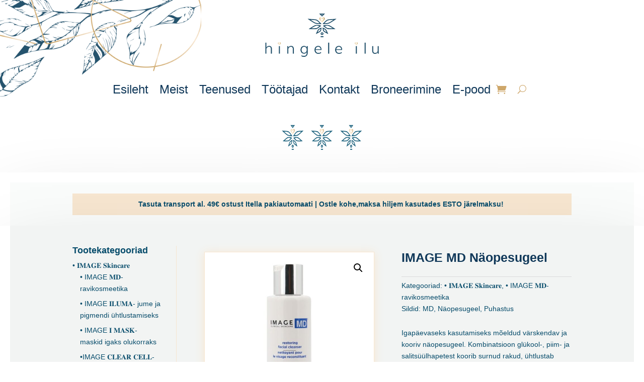

--- FILE ---
content_type: text/html; charset=UTF-8
request_url: https://hingeleilu.ee/toode/image-md-naopesugeel/
body_size: 25889
content:
<!DOCTYPE html>
<html lang="et" prefix="og: https://ogp.me/ns#">
<head><style>img.lazy{min-height:1px}</style><link href="https://hingeleilu.ee/wp-content/plugins/w3-total-cache/pub/js/lazyload.min.js" as="script">
	<meta charset="UTF-8" />
<meta http-equiv="X-UA-Compatible" content="IE=edge">
	<link rel="pingback" href="https://hingeleilu.ee/xmlrpc.php" />

	<script type="text/javascript">
		document.documentElement.className = 'js';
	</script>

	<link rel="preconnect" href="https://fonts.gstatic.com" crossorigin /><script type="text/javascript">
/* <![CDATA[ */
(function () {
var ase = document.createElement("script");
ase.setAttribute("tw-client-key", "qhnm0xovqsgxpc7n9pfsywss");
ase.setAttribute("src", "https://chat.askly.me/cw/chat/latest.js");
document.head.appendChild(ase);
})();
/* ]]> */
</script>
<style id="et-builder-googlefonts-cached-inline">/* Original: https://fonts.googleapis.com/css?family=Open+Sans:300,regular,500,600,700,800,300italic,italic,500italic,600italic,700italic,800italic&#038;subset=latin,latin-ext&#038;display=swap *//* User Agent: Mozilla/5.0 (Unknown; Linux x86_64) AppleWebKit/538.1 (KHTML, like Gecko) Safari/538.1 Daum/4.1 */@font-face {font-family: 'Open Sans';font-style: italic;font-weight: 300;font-stretch: normal;font-display: swap;src: url(https://fonts.gstatic.com/s/opensans/v44/memQYaGs126MiZpBA-UFUIcVXSCEkx2cmqvXlWq8tWZ0Pw86hd0Rk5hkWV4exQ.ttf) format('truetype');}@font-face {font-family: 'Open Sans';font-style: italic;font-weight: 400;font-stretch: normal;font-display: swap;src: url(https://fonts.gstatic.com/s/opensans/v44/memQYaGs126MiZpBA-UFUIcVXSCEkx2cmqvXlWq8tWZ0Pw86hd0Rk8ZkWV4exQ.ttf) format('truetype');}@font-face {font-family: 'Open Sans';font-style: italic;font-weight: 500;font-stretch: normal;font-display: swap;src: url(https://fonts.gstatic.com/s/opensans/v44/memQYaGs126MiZpBA-UFUIcVXSCEkx2cmqvXlWq8tWZ0Pw86hd0Rk_RkWV4exQ.ttf) format('truetype');}@font-face {font-family: 'Open Sans';font-style: italic;font-weight: 600;font-stretch: normal;font-display: swap;src: url(https://fonts.gstatic.com/s/opensans/v44/memQYaGs126MiZpBA-UFUIcVXSCEkx2cmqvXlWq8tWZ0Pw86hd0RkxhjWV4exQ.ttf) format('truetype');}@font-face {font-family: 'Open Sans';font-style: italic;font-weight: 700;font-stretch: normal;font-display: swap;src: url(https://fonts.gstatic.com/s/opensans/v44/memQYaGs126MiZpBA-UFUIcVXSCEkx2cmqvXlWq8tWZ0Pw86hd0RkyFjWV4exQ.ttf) format('truetype');}@font-face {font-family: 'Open Sans';font-style: italic;font-weight: 800;font-stretch: normal;font-display: swap;src: url(https://fonts.gstatic.com/s/opensans/v44/memQYaGs126MiZpBA-UFUIcVXSCEkx2cmqvXlWq8tWZ0Pw86hd0Rk0ZjWV4exQ.ttf) format('truetype');}@font-face {font-family: 'Open Sans';font-style: normal;font-weight: 300;font-stretch: normal;font-display: swap;src: url(https://fonts.gstatic.com/s/opensans/v44/memSYaGs126MiZpBA-UvWbX2vVnXBbObj2OVZyOOSr4dVJWUgsiH0B4uaVc.ttf) format('truetype');}@font-face {font-family: 'Open Sans';font-style: normal;font-weight: 400;font-stretch: normal;font-display: swap;src: url(https://fonts.gstatic.com/s/opensans/v44/memSYaGs126MiZpBA-UvWbX2vVnXBbObj2OVZyOOSr4dVJWUgsjZ0B4uaVc.ttf) format('truetype');}@font-face {font-family: 'Open Sans';font-style: normal;font-weight: 500;font-stretch: normal;font-display: swap;src: url(https://fonts.gstatic.com/s/opensans/v44/memSYaGs126MiZpBA-UvWbX2vVnXBbObj2OVZyOOSr4dVJWUgsjr0B4uaVc.ttf) format('truetype');}@font-face {font-family: 'Open Sans';font-style: normal;font-weight: 600;font-stretch: normal;font-display: swap;src: url(https://fonts.gstatic.com/s/opensans/v44/memSYaGs126MiZpBA-UvWbX2vVnXBbObj2OVZyOOSr4dVJWUgsgH1x4uaVc.ttf) format('truetype');}@font-face {font-family: 'Open Sans';font-style: normal;font-weight: 700;font-stretch: normal;font-display: swap;src: url(https://fonts.gstatic.com/s/opensans/v44/memSYaGs126MiZpBA-UvWbX2vVnXBbObj2OVZyOOSr4dVJWUgsg-1x4uaVc.ttf) format('truetype');}@font-face {font-family: 'Open Sans';font-style: normal;font-weight: 800;font-stretch: normal;font-display: swap;src: url(https://fonts.gstatic.com/s/opensans/v44/memSYaGs126MiZpBA-UvWbX2vVnXBbObj2OVZyOOSr4dVJWUgshZ1x4uaVc.ttf) format('truetype');}/* User Agent: Mozilla/5.0 (Windows NT 6.1; WOW64; rv:27.0) Gecko/20100101 Firefox/27.0 */@font-face {font-family: 'Open Sans';font-style: italic;font-weight: 300;font-stretch: normal;font-display: swap;src: url(https://fonts.gstatic.com/s/opensans/v44/memQYaGs126MiZpBA-UFUIcVXSCEkx2cmqvXlWq8tWZ0Pw86hd0Rk5hkWV4exg.woff) format('woff');}@font-face {font-family: 'Open Sans';font-style: italic;font-weight: 400;font-stretch: normal;font-display: swap;src: url(https://fonts.gstatic.com/s/opensans/v44/memQYaGs126MiZpBA-UFUIcVXSCEkx2cmqvXlWq8tWZ0Pw86hd0Rk8ZkWV4exg.woff) format('woff');}@font-face {font-family: 'Open Sans';font-style: italic;font-weight: 500;font-stretch: normal;font-display: swap;src: url(https://fonts.gstatic.com/s/opensans/v44/memQYaGs126MiZpBA-UFUIcVXSCEkx2cmqvXlWq8tWZ0Pw86hd0Rk_RkWV4exg.woff) format('woff');}@font-face {font-family: 'Open Sans';font-style: italic;font-weight: 600;font-stretch: normal;font-display: swap;src: url(https://fonts.gstatic.com/s/opensans/v44/memQYaGs126MiZpBA-UFUIcVXSCEkx2cmqvXlWq8tWZ0Pw86hd0RkxhjWV4exg.woff) format('woff');}@font-face {font-family: 'Open Sans';font-style: italic;font-weight: 700;font-stretch: normal;font-display: swap;src: url(https://fonts.gstatic.com/s/opensans/v44/memQYaGs126MiZpBA-UFUIcVXSCEkx2cmqvXlWq8tWZ0Pw86hd0RkyFjWV4exg.woff) format('woff');}@font-face {font-family: 'Open Sans';font-style: italic;font-weight: 800;font-stretch: normal;font-display: swap;src: url(https://fonts.gstatic.com/s/opensans/v44/memQYaGs126MiZpBA-UFUIcVXSCEkx2cmqvXlWq8tWZ0Pw86hd0Rk0ZjWV4exg.woff) format('woff');}@font-face {font-family: 'Open Sans';font-style: normal;font-weight: 300;font-stretch: normal;font-display: swap;src: url(https://fonts.gstatic.com/s/opensans/v44/memSYaGs126MiZpBA-UvWbX2vVnXBbObj2OVZyOOSr4dVJWUgsiH0B4uaVQ.woff) format('woff');}@font-face {font-family: 'Open Sans';font-style: normal;font-weight: 400;font-stretch: normal;font-display: swap;src: url(https://fonts.gstatic.com/s/opensans/v44/memSYaGs126MiZpBA-UvWbX2vVnXBbObj2OVZyOOSr4dVJWUgsjZ0B4uaVQ.woff) format('woff');}@font-face {font-family: 'Open Sans';font-style: normal;font-weight: 500;font-stretch: normal;font-display: swap;src: url(https://fonts.gstatic.com/s/opensans/v44/memSYaGs126MiZpBA-UvWbX2vVnXBbObj2OVZyOOSr4dVJWUgsjr0B4uaVQ.woff) format('woff');}@font-face {font-family: 'Open Sans';font-style: normal;font-weight: 600;font-stretch: normal;font-display: swap;src: url(https://fonts.gstatic.com/s/opensans/v44/memSYaGs126MiZpBA-UvWbX2vVnXBbObj2OVZyOOSr4dVJWUgsgH1x4uaVQ.woff) format('woff');}@font-face {font-family: 'Open Sans';font-style: normal;font-weight: 700;font-stretch: normal;font-display: swap;src: url(https://fonts.gstatic.com/s/opensans/v44/memSYaGs126MiZpBA-UvWbX2vVnXBbObj2OVZyOOSr4dVJWUgsg-1x4uaVQ.woff) format('woff');}@font-face {font-family: 'Open Sans';font-style: normal;font-weight: 800;font-stretch: normal;font-display: swap;src: url(https://fonts.gstatic.com/s/opensans/v44/memSYaGs126MiZpBA-UvWbX2vVnXBbObj2OVZyOOSr4dVJWUgshZ1x4uaVQ.woff) format('woff');}/* User Agent: Mozilla/5.0 (Windows NT 6.3; rv:39.0) Gecko/20100101 Firefox/39.0 */@font-face {font-family: 'Open Sans';font-style: italic;font-weight: 300;font-stretch: normal;font-display: swap;src: url(https://fonts.gstatic.com/s/opensans/v44/memQYaGs126MiZpBA-UFUIcVXSCEkx2cmqvXlWq8tWZ0Pw86hd0Rk5hkWV4ewA.woff2) format('woff2');}@font-face {font-family: 'Open Sans';font-style: italic;font-weight: 400;font-stretch: normal;font-display: swap;src: url(https://fonts.gstatic.com/s/opensans/v44/memQYaGs126MiZpBA-UFUIcVXSCEkx2cmqvXlWq8tWZ0Pw86hd0Rk8ZkWV4ewA.woff2) format('woff2');}@font-face {font-family: 'Open Sans';font-style: italic;font-weight: 500;font-stretch: normal;font-display: swap;src: url(https://fonts.gstatic.com/s/opensans/v44/memQYaGs126MiZpBA-UFUIcVXSCEkx2cmqvXlWq8tWZ0Pw86hd0Rk_RkWV4ewA.woff2) format('woff2');}@font-face {font-family: 'Open Sans';font-style: italic;font-weight: 600;font-stretch: normal;font-display: swap;src: url(https://fonts.gstatic.com/s/opensans/v44/memQYaGs126MiZpBA-UFUIcVXSCEkx2cmqvXlWq8tWZ0Pw86hd0RkxhjWV4ewA.woff2) format('woff2');}@font-face {font-family: 'Open Sans';font-style: italic;font-weight: 700;font-stretch: normal;font-display: swap;src: url(https://fonts.gstatic.com/s/opensans/v44/memQYaGs126MiZpBA-UFUIcVXSCEkx2cmqvXlWq8tWZ0Pw86hd0RkyFjWV4ewA.woff2) format('woff2');}@font-face {font-family: 'Open Sans';font-style: italic;font-weight: 800;font-stretch: normal;font-display: swap;src: url(https://fonts.gstatic.com/s/opensans/v44/memQYaGs126MiZpBA-UFUIcVXSCEkx2cmqvXlWq8tWZ0Pw86hd0Rk0ZjWV4ewA.woff2) format('woff2');}@font-face {font-family: 'Open Sans';font-style: normal;font-weight: 300;font-stretch: normal;font-display: swap;src: url(https://fonts.gstatic.com/s/opensans/v44/memSYaGs126MiZpBA-UvWbX2vVnXBbObj2OVZyOOSr4dVJWUgsiH0B4uaVI.woff2) format('woff2');}@font-face {font-family: 'Open Sans';font-style: normal;font-weight: 400;font-stretch: normal;font-display: swap;src: url(https://fonts.gstatic.com/s/opensans/v44/memSYaGs126MiZpBA-UvWbX2vVnXBbObj2OVZyOOSr4dVJWUgsjZ0B4uaVI.woff2) format('woff2');}@font-face {font-family: 'Open Sans';font-style: normal;font-weight: 500;font-stretch: normal;font-display: swap;src: url(https://fonts.gstatic.com/s/opensans/v44/memSYaGs126MiZpBA-UvWbX2vVnXBbObj2OVZyOOSr4dVJWUgsjr0B4uaVI.woff2) format('woff2');}@font-face {font-family: 'Open Sans';font-style: normal;font-weight: 600;font-stretch: normal;font-display: swap;src: url(https://fonts.gstatic.com/s/opensans/v44/memSYaGs126MiZpBA-UvWbX2vVnXBbObj2OVZyOOSr4dVJWUgsgH1x4uaVI.woff2) format('woff2');}@font-face {font-family: 'Open Sans';font-style: normal;font-weight: 700;font-stretch: normal;font-display: swap;src: url(https://fonts.gstatic.com/s/opensans/v44/memSYaGs126MiZpBA-UvWbX2vVnXBbObj2OVZyOOSr4dVJWUgsg-1x4uaVI.woff2) format('woff2');}@font-face {font-family: 'Open Sans';font-style: normal;font-weight: 800;font-stretch: normal;font-display: swap;src: url(https://fonts.gstatic.com/s/opensans/v44/memSYaGs126MiZpBA-UvWbX2vVnXBbObj2OVZyOOSr4dVJWUgshZ1x4uaVI.woff2) format('woff2');}</style>	<style>img:is([sizes="auto" i], [sizes^="auto," i]) { contain-intrinsic-size: 3000px 1500px }</style>
	<script id="cookieyes" type="text/javascript" src="https://cdn-cookieyes.com/client_data/53d5aef4476e57e103bb28df/script.js"></script><script type="text/javascript">
			let jqueryParams=[],jQuery=function(r){return jqueryParams=[...jqueryParams,r],jQuery},$=function(r){return jqueryParams=[...jqueryParams,r],$};window.jQuery=jQuery,window.$=jQuery;let customHeadScripts=!1;jQuery.fn=jQuery.prototype={},$.fn=jQuery.prototype={},jQuery.noConflict=function(r){if(window.jQuery)return jQuery=window.jQuery,$=window.jQuery,customHeadScripts=!0,jQuery.noConflict},jQuery.ready=function(r){jqueryParams=[...jqueryParams,r]},$.ready=function(r){jqueryParams=[...jqueryParams,r]},jQuery.load=function(r){jqueryParams=[...jqueryParams,r]},$.load=function(r){jqueryParams=[...jqueryParams,r]},jQuery.fn.ready=function(r){jqueryParams=[...jqueryParams,r]},$.fn.ready=function(r){jqueryParams=[...jqueryParams,r]};</script>
<!-- Search Engine Optimization by Rank Math - https://rankmath.com/ -->
<title>IMAGE MD Näopesugeel - Hingele Ilu</title>
<meta name="description" content="Igapäevaseks kasutamiseks mõeldud värskendav ja kooriv näopesugeel. Kombinatsioon glükool-, piim- ja salitsüülhapetest koorib surnud rakud, ühtlustab jume"/>
<meta name="robots" content="follow, index, max-snippet:-1, max-video-preview:-1, max-image-preview:large"/>
<link rel="canonical" href="https://hingeleilu.ee/toode/image-md-naopesugeel/" />
<meta property="og:locale" content="et_EE" />
<meta property="og:type" content="product" />
<meta property="og:title" content="IMAGE MD Näopesugeel - Hingele Ilu" />
<meta property="og:description" content="Igapäevaseks kasutamiseks mõeldud värskendav ja kooriv näopesugeel. Kombinatsioon glükool-, piim- ja salitsüülhapetest koorib surnud rakud, ühtlustab jume" />
<meta property="og:url" content="https://hingeleilu.ee/toode/image-md-naopesugeel/" />
<meta property="og:site_name" content="Hingele Ilu" />
<meta property="og:updated_time" content="2025-02-04T09:52:00+02:00" />
<meta property="og:image" content="https://hingeleilu.ee/wp-content/uploads/2022/12/IMAGE-MD-Naopesugeel.jpg" />
<meta property="og:image:secure_url" content="https://hingeleilu.ee/wp-content/uploads/2022/12/IMAGE-MD-Naopesugeel.jpg" />
<meta property="og:image:width" content="1600" />
<meta property="og:image:height" content="1600" />
<meta property="og:image:alt" content="IMAGE MD Näopesugeel" />
<meta property="og:image:type" content="image/jpeg" />
<meta property="product:price:amount" content="46" />
<meta property="product:price:currency" content="EUR" />
<meta property="product:availability" content="instock" />
<meta name="twitter:card" content="summary_large_image" />
<meta name="twitter:title" content="IMAGE MD Näopesugeel - Hingele Ilu" />
<meta name="twitter:description" content="Igapäevaseks kasutamiseks mõeldud värskendav ja kooriv näopesugeel. Kombinatsioon glükool-, piim- ja salitsüülhapetest koorib surnud rakud, ühtlustab jume" />
<meta name="twitter:image" content="https://hingeleilu.ee/wp-content/uploads/2022/12/IMAGE-MD-Naopesugeel.jpg" />
<meta name="twitter:label1" content="Price" />
<meta name="twitter:data1" content="46,00&euro;" />
<meta name="twitter:label2" content="Availability" />
<meta name="twitter:data2" content="1 laos" />
<script type="application/ld+json" class="rank-math-schema">{"@context":"https://schema.org","@graph":[{"@type":["BeautySalon","Organization"],"@id":"https://hingeleilu.ee/#organization","name":"Hingele Ilu","url":"https://hingeleilu.ee","logo":{"@type":"ImageObject","@id":"https://hingeleilu.ee/#logo","url":"https://hingeleilu.ee/wp-content/uploads/2020/06/Hingele-Ilu-logo.jpg","contentUrl":"https://hingeleilu.ee/wp-content/uploads/2020/06/Hingele-Ilu-logo.jpg","caption":"Hingele Ilu","inLanguage":"et","width":"1500","height":"800"},"openingHours":["Monday,Tuesday,Wednesday,Thursday,Friday,Saturday,Sunday 09:00-17:00"],"image":{"@id":"https://hingeleilu.ee/#logo"}},{"@type":"WebSite","@id":"https://hingeleilu.ee/#website","url":"https://hingeleilu.ee","name":"Hingele Ilu","publisher":{"@id":"https://hingeleilu.ee/#organization"},"inLanguage":"et"},{"@type":"ImageObject","@id":"https://hingeleilu.ee/wp-content/uploads/2022/12/IMAGE-MD-Naopesugeel.jpg","url":"https://hingeleilu.ee/wp-content/uploads/2022/12/IMAGE-MD-Naopesugeel.jpg","width":"1600","height":"1600","caption":"IMAGE MD N\u00e4opesugeel","inLanguage":"et"},{"@type":"ItemPage","@id":"https://hingeleilu.ee/toode/image-md-naopesugeel/#webpage","url":"https://hingeleilu.ee/toode/image-md-naopesugeel/","name":"IMAGE MD N\u00e4opesugeel - Hingele Ilu","datePublished":"2022-12-19T12:51:21+02:00","dateModified":"2025-02-04T09:52:00+02:00","isPartOf":{"@id":"https://hingeleilu.ee/#website"},"primaryImageOfPage":{"@id":"https://hingeleilu.ee/wp-content/uploads/2022/12/IMAGE-MD-Naopesugeel.jpg"},"inLanguage":"et"},{"@type":"Product","name":"IMAGE MD N\u00e4opesugeel - Hingele Ilu","description":"Igap\u00e4evaseks kasutamiseks m\u00f5eldud v\u00e4rskendav ja kooriv n\u00e4opesugeel. Kombinatsioon gl\u00fckool-, piim- ja salits\u00fc\u00fclhapetest koorib surnud rakud, \u00fchtlustab jume ning valmistab naha ette aktiivainete imendumiseks.","category":"\u2022 \ud835\udc08\ud835\udc0c\ud835\udc00\ud835\udc06\ud835\udc04 \ud835\udc12\ud835\udc24\ud835\udc22\ud835\udc27\ud835\udc1c\ud835\udc1a\ud835\udc2b\ud835\udc1e","mainEntityOfPage":{"@id":"https://hingeleilu.ee/toode/image-md-naopesugeel/#webpage"},"image":[{"@type":"ImageObject","url":"https://hingeleilu.ee/wp-content/uploads/2022/12/IMAGE-MD-Naopesugeel.jpg","height":"1600","width":"1600"}],"offers":{"@type":"Offer","price":"46.00","priceCurrency":"EUR","priceValidUntil":"2026-12-31","availability":"https://schema.org/InStock","itemCondition":"NewCondition","url":"https://hingeleilu.ee/toode/image-md-naopesugeel/","seller":{"@type":"Organization","@id":"https://hingeleilu.ee/","name":"Hingele Ilu","url":"https://hingeleilu.ee","logo":"https://hingeleilu.ee/wp-content/uploads/2020/06/Hingele-Ilu-logo.jpg"}},"@id":"https://hingeleilu.ee/toode/image-md-naopesugeel/#richSnippet"}]}</script>
<!-- /Rank Math WordPress SEO plugin -->

<link rel='dns-prefetch' href='//unpkg.com' />
<link rel='dns-prefetch' href='//www.googletagmanager.com' />
<link rel="alternate" type="application/rss+xml" title="Hingele Ilu &raquo; RSS" href="https://hingeleilu.ee/feed/" />
<meta content="Divi v.4.27.3" name="generator"/><link rel='stylesheet' id='wp-block-library-css' href='https://hingeleilu.ee/wp-includes/css/dist/block-library/style.min.css?ver=6.8.3' type='text/css' media='all' />
<style id='wp-block-library-theme-inline-css' type='text/css'>
.wp-block-audio :where(figcaption){color:#555;font-size:13px;text-align:center}.is-dark-theme .wp-block-audio :where(figcaption){color:#ffffffa6}.wp-block-audio{margin:0 0 1em}.wp-block-code{border:1px solid #ccc;border-radius:4px;font-family:Menlo,Consolas,monaco,monospace;padding:.8em 1em}.wp-block-embed :where(figcaption){color:#555;font-size:13px;text-align:center}.is-dark-theme .wp-block-embed :where(figcaption){color:#ffffffa6}.wp-block-embed{margin:0 0 1em}.blocks-gallery-caption{color:#555;font-size:13px;text-align:center}.is-dark-theme .blocks-gallery-caption{color:#ffffffa6}:root :where(.wp-block-image figcaption){color:#555;font-size:13px;text-align:center}.is-dark-theme :root :where(.wp-block-image figcaption){color:#ffffffa6}.wp-block-image{margin:0 0 1em}.wp-block-pullquote{border-bottom:4px solid;border-top:4px solid;color:currentColor;margin-bottom:1.75em}.wp-block-pullquote cite,.wp-block-pullquote footer,.wp-block-pullquote__citation{color:currentColor;font-size:.8125em;font-style:normal;text-transform:uppercase}.wp-block-quote{border-left:.25em solid;margin:0 0 1.75em;padding-left:1em}.wp-block-quote cite,.wp-block-quote footer{color:currentColor;font-size:.8125em;font-style:normal;position:relative}.wp-block-quote:where(.has-text-align-right){border-left:none;border-right:.25em solid;padding-left:0;padding-right:1em}.wp-block-quote:where(.has-text-align-center){border:none;padding-left:0}.wp-block-quote.is-large,.wp-block-quote.is-style-large,.wp-block-quote:where(.is-style-plain){border:none}.wp-block-search .wp-block-search__label{font-weight:700}.wp-block-search__button{border:1px solid #ccc;padding:.375em .625em}:where(.wp-block-group.has-background){padding:1.25em 2.375em}.wp-block-separator.has-css-opacity{opacity:.4}.wp-block-separator{border:none;border-bottom:2px solid;margin-left:auto;margin-right:auto}.wp-block-separator.has-alpha-channel-opacity{opacity:1}.wp-block-separator:not(.is-style-wide):not(.is-style-dots){width:100px}.wp-block-separator.has-background:not(.is-style-dots){border-bottom:none;height:1px}.wp-block-separator.has-background:not(.is-style-wide):not(.is-style-dots){height:2px}.wp-block-table{margin:0 0 1em}.wp-block-table td,.wp-block-table th{word-break:normal}.wp-block-table :where(figcaption){color:#555;font-size:13px;text-align:center}.is-dark-theme .wp-block-table :where(figcaption){color:#ffffffa6}.wp-block-video :where(figcaption){color:#555;font-size:13px;text-align:center}.is-dark-theme .wp-block-video :where(figcaption){color:#ffffffa6}.wp-block-video{margin:0 0 1em}:root :where(.wp-block-template-part.has-background){margin-bottom:0;margin-top:0;padding:1.25em 2.375em}
</style>
<style id='global-styles-inline-css' type='text/css'>
:root{--wp--preset--aspect-ratio--square: 1;--wp--preset--aspect-ratio--4-3: 4/3;--wp--preset--aspect-ratio--3-4: 3/4;--wp--preset--aspect-ratio--3-2: 3/2;--wp--preset--aspect-ratio--2-3: 2/3;--wp--preset--aspect-ratio--16-9: 16/9;--wp--preset--aspect-ratio--9-16: 9/16;--wp--preset--color--black: #000000;--wp--preset--color--cyan-bluish-gray: #abb8c3;--wp--preset--color--white: #ffffff;--wp--preset--color--pale-pink: #f78da7;--wp--preset--color--vivid-red: #cf2e2e;--wp--preset--color--luminous-vivid-orange: #ff6900;--wp--preset--color--luminous-vivid-amber: #fcb900;--wp--preset--color--light-green-cyan: #7bdcb5;--wp--preset--color--vivid-green-cyan: #00d084;--wp--preset--color--pale-cyan-blue: #8ed1fc;--wp--preset--color--vivid-cyan-blue: #0693e3;--wp--preset--color--vivid-purple: #9b51e0;--wp--preset--gradient--vivid-cyan-blue-to-vivid-purple: linear-gradient(135deg,rgba(6,147,227,1) 0%,rgb(155,81,224) 100%);--wp--preset--gradient--light-green-cyan-to-vivid-green-cyan: linear-gradient(135deg,rgb(122,220,180) 0%,rgb(0,208,130) 100%);--wp--preset--gradient--luminous-vivid-amber-to-luminous-vivid-orange: linear-gradient(135deg,rgba(252,185,0,1) 0%,rgba(255,105,0,1) 100%);--wp--preset--gradient--luminous-vivid-orange-to-vivid-red: linear-gradient(135deg,rgba(255,105,0,1) 0%,rgb(207,46,46) 100%);--wp--preset--gradient--very-light-gray-to-cyan-bluish-gray: linear-gradient(135deg,rgb(238,238,238) 0%,rgb(169,184,195) 100%);--wp--preset--gradient--cool-to-warm-spectrum: linear-gradient(135deg,rgb(74,234,220) 0%,rgb(151,120,209) 20%,rgb(207,42,186) 40%,rgb(238,44,130) 60%,rgb(251,105,98) 80%,rgb(254,248,76) 100%);--wp--preset--gradient--blush-light-purple: linear-gradient(135deg,rgb(255,206,236) 0%,rgb(152,150,240) 100%);--wp--preset--gradient--blush-bordeaux: linear-gradient(135deg,rgb(254,205,165) 0%,rgb(254,45,45) 50%,rgb(107,0,62) 100%);--wp--preset--gradient--luminous-dusk: linear-gradient(135deg,rgb(255,203,112) 0%,rgb(199,81,192) 50%,rgb(65,88,208) 100%);--wp--preset--gradient--pale-ocean: linear-gradient(135deg,rgb(255,245,203) 0%,rgb(182,227,212) 50%,rgb(51,167,181) 100%);--wp--preset--gradient--electric-grass: linear-gradient(135deg,rgb(202,248,128) 0%,rgb(113,206,126) 100%);--wp--preset--gradient--midnight: linear-gradient(135deg,rgb(2,3,129) 0%,rgb(40,116,252) 100%);--wp--preset--font-size--small: 13px;--wp--preset--font-size--medium: 20px;--wp--preset--font-size--large: 36px;--wp--preset--font-size--x-large: 42px;--wp--preset--font-family--inter: "Inter", sans-serif;--wp--preset--font-family--cardo: Cardo;--wp--preset--spacing--20: 0.44rem;--wp--preset--spacing--30: 0.67rem;--wp--preset--spacing--40: 1rem;--wp--preset--spacing--50: 1.5rem;--wp--preset--spacing--60: 2.25rem;--wp--preset--spacing--70: 3.38rem;--wp--preset--spacing--80: 5.06rem;--wp--preset--shadow--natural: 6px 6px 9px rgba(0, 0, 0, 0.2);--wp--preset--shadow--deep: 12px 12px 50px rgba(0, 0, 0, 0.4);--wp--preset--shadow--sharp: 6px 6px 0px rgba(0, 0, 0, 0.2);--wp--preset--shadow--outlined: 6px 6px 0px -3px rgba(255, 255, 255, 1), 6px 6px rgba(0, 0, 0, 1);--wp--preset--shadow--crisp: 6px 6px 0px rgba(0, 0, 0, 1);}:root { --wp--style--global--content-size: 823px;--wp--style--global--wide-size: 1080px; }:where(body) { margin: 0; }.wp-site-blocks > .alignleft { float: left; margin-right: 2em; }.wp-site-blocks > .alignright { float: right; margin-left: 2em; }.wp-site-blocks > .aligncenter { justify-content: center; margin-left: auto; margin-right: auto; }:where(.is-layout-flex){gap: 0.5em;}:where(.is-layout-grid){gap: 0.5em;}.is-layout-flow > .alignleft{float: left;margin-inline-start: 0;margin-inline-end: 2em;}.is-layout-flow > .alignright{float: right;margin-inline-start: 2em;margin-inline-end: 0;}.is-layout-flow > .aligncenter{margin-left: auto !important;margin-right: auto !important;}.is-layout-constrained > .alignleft{float: left;margin-inline-start: 0;margin-inline-end: 2em;}.is-layout-constrained > .alignright{float: right;margin-inline-start: 2em;margin-inline-end: 0;}.is-layout-constrained > .aligncenter{margin-left: auto !important;margin-right: auto !important;}.is-layout-constrained > :where(:not(.alignleft):not(.alignright):not(.alignfull)){max-width: var(--wp--style--global--content-size);margin-left: auto !important;margin-right: auto !important;}.is-layout-constrained > .alignwide{max-width: var(--wp--style--global--wide-size);}body .is-layout-flex{display: flex;}.is-layout-flex{flex-wrap: wrap;align-items: center;}.is-layout-flex > :is(*, div){margin: 0;}body .is-layout-grid{display: grid;}.is-layout-grid > :is(*, div){margin: 0;}body{padding-top: 0px;padding-right: 0px;padding-bottom: 0px;padding-left: 0px;}:root :where(.wp-element-button, .wp-block-button__link){background-color: #32373c;border-width: 0;color: #fff;font-family: inherit;font-size: inherit;line-height: inherit;padding: calc(0.667em + 2px) calc(1.333em + 2px);text-decoration: none;}.has-black-color{color: var(--wp--preset--color--black) !important;}.has-cyan-bluish-gray-color{color: var(--wp--preset--color--cyan-bluish-gray) !important;}.has-white-color{color: var(--wp--preset--color--white) !important;}.has-pale-pink-color{color: var(--wp--preset--color--pale-pink) !important;}.has-vivid-red-color{color: var(--wp--preset--color--vivid-red) !important;}.has-luminous-vivid-orange-color{color: var(--wp--preset--color--luminous-vivid-orange) !important;}.has-luminous-vivid-amber-color{color: var(--wp--preset--color--luminous-vivid-amber) !important;}.has-light-green-cyan-color{color: var(--wp--preset--color--light-green-cyan) !important;}.has-vivid-green-cyan-color{color: var(--wp--preset--color--vivid-green-cyan) !important;}.has-pale-cyan-blue-color{color: var(--wp--preset--color--pale-cyan-blue) !important;}.has-vivid-cyan-blue-color{color: var(--wp--preset--color--vivid-cyan-blue) !important;}.has-vivid-purple-color{color: var(--wp--preset--color--vivid-purple) !important;}.has-black-background-color{background-color: var(--wp--preset--color--black) !important;}.has-cyan-bluish-gray-background-color{background-color: var(--wp--preset--color--cyan-bluish-gray) !important;}.has-white-background-color{background-color: var(--wp--preset--color--white) !important;}.has-pale-pink-background-color{background-color: var(--wp--preset--color--pale-pink) !important;}.has-vivid-red-background-color{background-color: var(--wp--preset--color--vivid-red) !important;}.has-luminous-vivid-orange-background-color{background-color: var(--wp--preset--color--luminous-vivid-orange) !important;}.has-luminous-vivid-amber-background-color{background-color: var(--wp--preset--color--luminous-vivid-amber) !important;}.has-light-green-cyan-background-color{background-color: var(--wp--preset--color--light-green-cyan) !important;}.has-vivid-green-cyan-background-color{background-color: var(--wp--preset--color--vivid-green-cyan) !important;}.has-pale-cyan-blue-background-color{background-color: var(--wp--preset--color--pale-cyan-blue) !important;}.has-vivid-cyan-blue-background-color{background-color: var(--wp--preset--color--vivid-cyan-blue) !important;}.has-vivid-purple-background-color{background-color: var(--wp--preset--color--vivid-purple) !important;}.has-black-border-color{border-color: var(--wp--preset--color--black) !important;}.has-cyan-bluish-gray-border-color{border-color: var(--wp--preset--color--cyan-bluish-gray) !important;}.has-white-border-color{border-color: var(--wp--preset--color--white) !important;}.has-pale-pink-border-color{border-color: var(--wp--preset--color--pale-pink) !important;}.has-vivid-red-border-color{border-color: var(--wp--preset--color--vivid-red) !important;}.has-luminous-vivid-orange-border-color{border-color: var(--wp--preset--color--luminous-vivid-orange) !important;}.has-luminous-vivid-amber-border-color{border-color: var(--wp--preset--color--luminous-vivid-amber) !important;}.has-light-green-cyan-border-color{border-color: var(--wp--preset--color--light-green-cyan) !important;}.has-vivid-green-cyan-border-color{border-color: var(--wp--preset--color--vivid-green-cyan) !important;}.has-pale-cyan-blue-border-color{border-color: var(--wp--preset--color--pale-cyan-blue) !important;}.has-vivid-cyan-blue-border-color{border-color: var(--wp--preset--color--vivid-cyan-blue) !important;}.has-vivid-purple-border-color{border-color: var(--wp--preset--color--vivid-purple) !important;}.has-vivid-cyan-blue-to-vivid-purple-gradient-background{background: var(--wp--preset--gradient--vivid-cyan-blue-to-vivid-purple) !important;}.has-light-green-cyan-to-vivid-green-cyan-gradient-background{background: var(--wp--preset--gradient--light-green-cyan-to-vivid-green-cyan) !important;}.has-luminous-vivid-amber-to-luminous-vivid-orange-gradient-background{background: var(--wp--preset--gradient--luminous-vivid-amber-to-luminous-vivid-orange) !important;}.has-luminous-vivid-orange-to-vivid-red-gradient-background{background: var(--wp--preset--gradient--luminous-vivid-orange-to-vivid-red) !important;}.has-very-light-gray-to-cyan-bluish-gray-gradient-background{background: var(--wp--preset--gradient--very-light-gray-to-cyan-bluish-gray) !important;}.has-cool-to-warm-spectrum-gradient-background{background: var(--wp--preset--gradient--cool-to-warm-spectrum) !important;}.has-blush-light-purple-gradient-background{background: var(--wp--preset--gradient--blush-light-purple) !important;}.has-blush-bordeaux-gradient-background{background: var(--wp--preset--gradient--blush-bordeaux) !important;}.has-luminous-dusk-gradient-background{background: var(--wp--preset--gradient--luminous-dusk) !important;}.has-pale-ocean-gradient-background{background: var(--wp--preset--gradient--pale-ocean) !important;}.has-electric-grass-gradient-background{background: var(--wp--preset--gradient--electric-grass) !important;}.has-midnight-gradient-background{background: var(--wp--preset--gradient--midnight) !important;}.has-small-font-size{font-size: var(--wp--preset--font-size--small) !important;}.has-medium-font-size{font-size: var(--wp--preset--font-size--medium) !important;}.has-large-font-size{font-size: var(--wp--preset--font-size--large) !important;}.has-x-large-font-size{font-size: var(--wp--preset--font-size--x-large) !important;}.has-inter-font-family{font-family: var(--wp--preset--font-family--inter) !important;}.has-cardo-font-family{font-family: var(--wp--preset--font-family--cardo) !important;}
:where(.wp-block-post-template.is-layout-flex){gap: 1.25em;}:where(.wp-block-post-template.is-layout-grid){gap: 1.25em;}
:where(.wp-block-columns.is-layout-flex){gap: 2em;}:where(.wp-block-columns.is-layout-grid){gap: 2em;}
:root :where(.wp-block-pullquote){font-size: 1.5em;line-height: 1.6;}
</style>
<link rel='stylesheet' id='photoswipe-css' href='https://hingeleilu.ee/wp-content/plugins/woocommerce/assets/css/photoswipe/photoswipe.min.css?ver=9.4.2' type='text/css' media='all' />
<link rel='stylesheet' id='photoswipe-default-skin-css' href='https://hingeleilu.ee/wp-content/plugins/woocommerce/assets/css/photoswipe/default-skin/default-skin.min.css?ver=9.4.2' type='text/css' media='all' />
<link rel='stylesheet' id='woocommerce-layout-css' href='https://hingeleilu.ee/wp-content/plugins/woocommerce/assets/css/woocommerce-layout.css?ver=9.4.2' type='text/css' media='all' />
<link rel='stylesheet' id='woocommerce-smallscreen-css' href='https://hingeleilu.ee/wp-content/plugins/woocommerce/assets/css/woocommerce-smallscreen.css?ver=9.4.2' type='text/css' media='only screen and (max-width: 768px)' />
<link rel='stylesheet' id='woocommerce-general-css' href='https://hingeleilu.ee/wp-content/plugins/woocommerce/assets/css/woocommerce.css?ver=9.4.2' type='text/css' media='all' />
<style id='woocommerce-inline-inline-css' type='text/css'>
.woocommerce form .form-row .required { visibility: visible; }
</style>
<link rel='stylesheet' id='trp-language-switcher-style-css' href='https://hingeleilu.ee/wp-content/plugins/translatepress-multilingual/assets/css/trp-language-switcher.css?ver=2.8.9' type='text/css' media='all' />
<link rel='stylesheet' id='itella-shippingitella-shipping-public.css-css' href='https://hingeleilu.ee/wp-content/plugins/itella-shipping/public/css/itella-shipping-public.css?ver=1.3.0' type='text/css' media='all' />
<link rel='stylesheet' id='itella-shippingleaflet.css-css' href='https://unpkg.com/leaflet@1.5.1/dist/leaflet.css?ver=1.3.0' type='text/css' media='all' />
<link rel='stylesheet' id='itella-shippingMarkerCluster.css-css' href='https://unpkg.com/leaflet.markercluster@1.4.1/dist/MarkerCluster.css?ver=1.3.0' type='text/css' media='all' />
<link rel='stylesheet' id='itella-shippingMarkerCluster.Default.css-css' href='https://unpkg.com/leaflet.markercluster@1.4.1/dist/MarkerCluster.Default.css?ver=1.3.0' type='text/css' media='all' />
<link rel='stylesheet' id='itella-shippingitella-mapping.css-css' href='https://hingeleilu.ee/wp-content/plugins/itella-shipping/public/css/itella-mapping.css?ver=1.3.0' type='text/css' media='all' />
<link rel='stylesheet' id='divi-style-pum-css' href='https://hingeleilu.ee/wp-content/themes/Divi/style-static.min.css?ver=4.27.3' type='text/css' media='all' />
<script type="text/javascript" id="gtmkit-js-before" data-cfasync="false" data-nowprocket="" data-cookieconsent="ignore">
/* <![CDATA[ */
		window.gtmkit_settings = {"datalayer_name":"dataLayer","console_log":false,"wc":{"use_sku":false,"pid_prefix":"","add_shipping_info":{"config":1},"add_payment_info":{"config":1},"view_item":{"config":0},"view_item_list":{"config":0},"wishlist":false,"css_selectors":{"product_list_select_item":".products .product:not(.product-category) a:not(.add_to_cart_button.ajax_add_to_cart,.add_to_wishlist),.wc-block-grid__products li:not(.product-category) a:not(.add_to_cart_button.ajax_add_to_cart,.add_to_wishlist),.woocommerce-grouped-product-list-item__label a:not(.add_to_wishlist)","product_list_element":".product,.wc-block-grid__product","product_list_exclude":"","product_list_add_to_cart":".add_to_cart_button.ajax_add_to_cart:not(.single_add_to_cart_button)"},"text":{"wp-block-handpicked-products":"Handpicked Products","wp-block-product-best-sellers":"Best Sellers","wp-block-product-category":"Product Category","wp-block-product-new":"New Products","wp-block-product-on-sale":"Products On Sale","wp-block-products-by-attribute":"Products By Attribute","wp-block-product-tag":"Product Tag","wp-block-product-top-rated":"Top Rated Products","shipping-tier-not-found":"Shipping tier not found","payment-method-not-found":"Payment method not found"}}};
		window.gtmkit_data = {"wc":{"currency":"EUR","is_cart":false,"is_checkout":false,"blocks":{}}};
		window.dataLayer = window.dataLayer || [];
				
/* ]]> */
</script>
<script type="text/javascript" src="https://hingeleilu.ee/wp-includes/js/jquery/jquery.min.js?ver=3.7.1" id="jquery-core-js"></script>
<script type="text/javascript" src="https://hingeleilu.ee/wp-includes/js/jquery/jquery-migrate.min.js?ver=3.4.1" id="jquery-migrate-js"></script>
<script type="text/javascript" id="jquery-js-after">
/* <![CDATA[ */
jqueryParams.length&&$.each(jqueryParams,function(e,r){if("function"==typeof r){var n=String(r);n.replace("$","jQuery");var a=new Function("return "+n)();$(document).ready(a)}});
/* ]]> */
</script>
<script type="text/javascript" src="https://hingeleilu.ee/wp-content/plugins/woocommerce/assets/js/jquery-blockui/jquery.blockUI.min.js?ver=2.7.0-wc.9.4.2" id="jquery-blockui-js" defer="defer" data-wp-strategy="defer"></script>
<script type="text/javascript" id="wc-add-to-cart-js-extra">
/* <![CDATA[ */
var wc_add_to_cart_params = {"ajax_url":"\/wp-admin\/admin-ajax.php","wc_ajax_url":"\/?wc-ajax=%%endpoint%%","i18n_view_cart":"Vaata ostukorvi","cart_url":"https:\/\/hingeleilu.ee\/ostukorv\/","is_cart":"","cart_redirect_after_add":"no"};
/* ]]> */
</script>
<script type="text/javascript" src="https://hingeleilu.ee/wp-content/plugins/woocommerce/assets/js/frontend/add-to-cart.min.js?ver=9.4.2" id="wc-add-to-cart-js" defer="defer" data-wp-strategy="defer"></script>
<script type="text/javascript" src="https://hingeleilu.ee/wp-content/plugins/woocommerce/assets/js/zoom/jquery.zoom.min.js?ver=1.7.21-wc.9.4.2" id="zoom-js" defer="defer" data-wp-strategy="defer"></script>
<script type="text/javascript" src="https://hingeleilu.ee/wp-content/plugins/woocommerce/assets/js/flexslider/jquery.flexslider.min.js?ver=2.7.2-wc.9.4.2" id="flexslider-js" defer="defer" data-wp-strategy="defer"></script>
<script type="text/javascript" src="https://hingeleilu.ee/wp-content/plugins/woocommerce/assets/js/photoswipe/photoswipe.min.js?ver=4.1.1-wc.9.4.2" id="photoswipe-js" defer="defer" data-wp-strategy="defer"></script>
<script type="text/javascript" src="https://hingeleilu.ee/wp-content/plugins/woocommerce/assets/js/photoswipe/photoswipe-ui-default.min.js?ver=4.1.1-wc.9.4.2" id="photoswipe-ui-default-js" defer="defer" data-wp-strategy="defer"></script>
<script type="text/javascript" id="wc-single-product-js-extra">
/* <![CDATA[ */
var wc_single_product_params = {"i18n_required_rating_text":"Palun vali hinnang","review_rating_required":"yes","flexslider":{"rtl":false,"animation":"slide","smoothHeight":true,"directionNav":false,"controlNav":"thumbnails","slideshow":false,"animationSpeed":500,"animationLoop":false,"allowOneSlide":false},"zoom_enabled":"1","zoom_options":[],"photoswipe_enabled":"1","photoswipe_options":{"shareEl":false,"closeOnScroll":false,"history":false,"hideAnimationDuration":0,"showAnimationDuration":0},"flexslider_enabled":"1"};
/* ]]> */
</script>
<script type="text/javascript" src="https://hingeleilu.ee/wp-content/plugins/woocommerce/assets/js/frontend/single-product.min.js?ver=9.4.2" id="wc-single-product-js" defer="defer" data-wp-strategy="defer"></script>
<script type="text/javascript" src="https://hingeleilu.ee/wp-content/plugins/woocommerce/assets/js/js-cookie/js.cookie.min.js?ver=2.1.4-wc.9.4.2" id="js-cookie-js" defer="defer" data-wp-strategy="defer"></script>
<script type="text/javascript" id="woocommerce-js-extra">
/* <![CDATA[ */
var woocommerce_params = {"ajax_url":"\/wp-admin\/admin-ajax.php","wc_ajax_url":"\/?wc-ajax=%%endpoint%%"};
/* ]]> */
</script>
<script type="text/javascript" src="https://hingeleilu.ee/wp-content/plugins/woocommerce/assets/js/frontend/woocommerce.min.js?ver=9.4.2" id="woocommerce-js" defer="defer" data-wp-strategy="defer"></script>
<script type="text/javascript" src="https://hingeleilu.ee/wp-content/plugins/translatepress-multilingual/assets/js/trp-frontend-compatibility.js?ver=2.8.9" id="trp-frontend-compatibility-js"></script>
<script type="text/javascript" id="gtmkit-container-js-after" data-cfasync="false" data-nowprocket="" data-cookieconsent="ignore">
/* <![CDATA[ */
/* Google Tag Manager */
(function(w,d,s,l,i){w[l]=w[l]||[];w[l].push({'gtm.start':
new Date().getTime(),event:'gtm.js'});var f=d.getElementsByTagName(s)[0],
j=d.createElement(s),dl=l!='dataLayer'?'&l='+l:'';j.async=true;j.src=
'https://www.googletagmanager.com/gtm.js?id='+i+dl;f.parentNode.insertBefore(j,f);
})(window,document,'script','dataLayer','GTM-KPC2K22');
/* End Google Tag Manager */
/* ]]> */
</script>
<script type="text/javascript" src="https://hingeleilu.ee/wp-content/plugins/gtm-kit/assets/integration/woocommerce.js?ver=2.4.4" id="gtmkit-woocommerce-js" defer="defer" data-wp-strategy="defer"></script>
<script type="text/javascript" id="gtmkit-datalayer-js-before" data-cfasync="false" data-nowprocket="" data-cookieconsent="ignore">
/* <![CDATA[ */
const gtmkit_dataLayer_content = {"pageType":"product-page","userLoggedIn":false,"productType":"simple","event":"view_item","ecommerce":{"items":[{"id":"9252","item_id":"9252","item_name":"IMAGE MD N\u00e4opesugeel","currency":"EUR","price":46,"item_brand":"\u2022 \ud835\udc08\ud835\udc0c\ud835\udc00\ud835\udc06\ud835\udc04 \ud835\udc12\ud835\udc24\ud835\udc22\ud835\udc27\ud835\udc1c\ud835\udc1a\ud835\udc2b\ud835\udc1e","google_business_vertical":"retail","item_category":"\u2022 \ud835\udc08\ud835\udc0c\ud835\udc00\ud835\udc06\ud835\udc04 \ud835\udc12\ud835\udc24\ud835\udc22\ud835\udc27\ud835\udc1c\ud835\udc1a\ud835\udc2b\ud835\udc1e"}],"value":46,"currency":"EUR"}};
dataLayer.push( gtmkit_dataLayer_content );
/* ]]> */
</script>
<link rel="https://api.w.org/" href="https://hingeleilu.ee/wp-json/" /><link rel="alternate" title="JSON" type="application/json" href="https://hingeleilu.ee/wp-json/wp/v2/product/9252" /><link rel="EditURI" type="application/rsd+xml" title="RSD" href="https://hingeleilu.ee/xmlrpc.php?rsd" />
<meta name="generator" content="WordPress 6.8.3" />
<link rel='shortlink' href='https://hingeleilu.ee/?p=9252' />
<link rel="alternate" title="oEmbed (JSON)" type="application/json+oembed" href="https://hingeleilu.ee/wp-json/oembed/1.0/embed?url=https%3A%2F%2Fhingeleilu.ee%2Ftoode%2Fimage-md-naopesugeel%2F" />
<link rel="alternate" title="oEmbed (XML)" type="text/xml+oembed" href="https://hingeleilu.ee/wp-json/oembed/1.0/embed?url=https%3A%2F%2Fhingeleilu.ee%2Ftoode%2Fimage-md-naopesugeel%2F&#038;format=xml" />
<meta name="facebook-domain-verification" content="ti1ib30juvsqk3ejb4sqhucg5rg9hv" />
<!-- Google Tag Manager -->
<script>(function(w,d,s,l,i){w[l]=w[l]||[];w[l].push({'gtm.start':
new Date().getTime(),event:'gtm.js'});var f=d.getElementsByTagName(s)[0],
j=d.createElement(s),dl=l!='dataLayer'?'&l='+l:'';j.async=true;j.src=
'https://www.googletagmanager.com/gtm.js?id='+i+dl;f.parentNode.insertBefore(j,f);
})(window,document,'script','dataLayer','GTM-NPSDV9Z4');</script>
<!-- End Google Tag Manager -->
<!-- Google tag (gtag.js) -->
<script async src="https://www.googletagmanager.com/gtag/js?id=G-E0474TF8S8"></script>
<script>
  window.dataLayer = window.dataLayer || [];
  function gtag(){dataLayer.push(arguments);}
  gtag('js', new Date());
  gtag('config', 'G-E0474TF8S8');
</script><link rel="alternate" hreflang="et" href="https://hingeleilu.ee/toode/image-md-naopesugeel/"/>
<meta name="viewport" content="width=device-width, initial-scale=1.0, maximum-scale=1.0, user-scalable=0" />	<noscript><style>.woocommerce-product-gallery{ opacity: 1 !important; }</style></noscript>
				<script  type="text/javascript">
				!function(f,b,e,v,n,t,s){if(f.fbq)return;n=f.fbq=function(){n.callMethod?
					n.callMethod.apply(n,arguments):n.queue.push(arguments)};if(!f._fbq)f._fbq=n;
					n.push=n;n.loaded=!0;n.version='2.0';n.queue=[];t=b.createElement(e);t.async=!0;
					t.src=v;s=b.getElementsByTagName(e)[0];s.parentNode.insertBefore(t,s)}(window,
					document,'script','https://connect.facebook.net/en_US/fbevents.js');
			</script>
			<!-- WooCommerce Facebook Integration Begin -->
			<script  type="text/javascript">

				fbq('init', '754817105689226', {}, {
    "agent": "woocommerce-9.4.2-3.3.2"
});

				fbq( 'track', 'PageView', {
    "source": "woocommerce",
    "version": "9.4.2",
    "pluginVersion": "3.3.2"
} );

				document.addEventListener( 'DOMContentLoaded', function() {
					// Insert placeholder for events injected when a product is added to the cart through AJAX.
					document.body.insertAdjacentHTML( 'beforeend', '<div class=\"wc-facebook-pixel-event-placeholder\"></div>' );
				}, false );

			</script>
			<!-- WooCommerce Facebook Integration End -->
			<script id="mcjs">!function(c,h,i,m,p){m=c.createElement(h),p=c.getElementsByTagName(h)[0],m.async=1,m.src=i,p.parentNode.insertBefore(m,p)}(document,"script","https://chimpstatic.com/mcjs-connected/js/users/955a6d995a6a2bd7a43f3d340/0029a3d2c01377dccac94dc28.js");</script>

<!-- Google Tag Manager -->
<script>(function(w,d,s,l,i){w[l]=w[l]||[];w[l].push({'gtm.start':
new Date().getTime(),event:'gtm.js'});var f=d.getElementsByTagName(s)[0],
j=d.createElement(s),dl=l!='dataLayer'?'&l='+l:'';j.async=true;j.src=
'https://www.googletagmanager.com/gtm.js?id='+i+dl;f.parentNode.insertBefore(j,f);
})(window,document,'script','dataLayer','GTM-KPC2K22');</script>
<!-- End Google Tag Manager --><style class='wp-fonts-local' type='text/css'>
@font-face{font-family:Inter;font-style:normal;font-weight:300 900;font-display:fallback;src:url('https://hingeleilu.ee/wp-content/plugins/woocommerce/assets/fonts/Inter-VariableFont_slnt,wght.woff2') format('woff2');font-stretch:normal;}
@font-face{font-family:Cardo;font-style:normal;font-weight:400;font-display:fallback;src:url('https://hingeleilu.ee/wp-content/plugins/woocommerce/assets/fonts/cardo_normal_400.woff2') format('woff2');}
</style>
<link rel="icon" href="https://hingeleilu.ee/wp-content/uploads/2020/03/cropped-Hingele-Ilu-favicon-32x32.png" sizes="32x32" />
<link rel="icon" href="https://hingeleilu.ee/wp-content/uploads/2020/03/cropped-Hingele-Ilu-favicon-192x192.png" sizes="192x192" />
<link rel="apple-touch-icon" href="https://hingeleilu.ee/wp-content/uploads/2020/03/cropped-Hingele-Ilu-favicon-180x180.png" />
<meta name="msapplication-TileImage" content="https://hingeleilu.ee/wp-content/uploads/2020/03/cropped-Hingele-Ilu-favicon-270x270.png" />
<style id="et-divi-customizer-global-cached-inline-styles">body,.et_pb_column_1_2 .et_quote_content blockquote cite,.et_pb_column_1_2 .et_link_content a.et_link_main_url,.et_pb_column_1_3 .et_quote_content blockquote cite,.et_pb_column_3_8 .et_quote_content blockquote cite,.et_pb_column_1_4 .et_quote_content blockquote cite,.et_pb_blog_grid .et_quote_content blockquote cite,.et_pb_column_1_3 .et_link_content a.et_link_main_url,.et_pb_column_3_8 .et_link_content a.et_link_main_url,.et_pb_column_1_4 .et_link_content a.et_link_main_url,.et_pb_blog_grid .et_link_content a.et_link_main_url,body .et_pb_bg_layout_light .et_pb_post p,body .et_pb_bg_layout_dark .et_pb_post p{font-size:14px}.et_pb_slide_content,.et_pb_best_value{font-size:15px}h1,h2,h3,h4,h5,h6{color:#103859}.woocommerce #respond input#submit,.woocommerce-page #respond input#submit,.woocommerce #content input.button,.woocommerce-page #content input.button,.woocommerce-message,.woocommerce-error,.woocommerce-info{background:#327ea0!important}#et_search_icon:hover,.mobile_menu_bar:before,.mobile_menu_bar:after,.et_toggle_slide_menu:after,.et-social-icon a:hover,.et_pb_sum,.et_pb_pricing li a,.et_pb_pricing_table_button,.et_overlay:before,.entry-summary p.price ins,.woocommerce div.product span.price,.woocommerce-page div.product span.price,.woocommerce #content div.product span.price,.woocommerce-page #content div.product span.price,.woocommerce div.product p.price,.woocommerce-page div.product p.price,.woocommerce #content div.product p.price,.woocommerce-page #content div.product p.price,.et_pb_member_social_links a:hover,.woocommerce .star-rating span:before,.woocommerce-page .star-rating span:before,.et_pb_widget li a:hover,.et_pb_filterable_portfolio .et_pb_portfolio_filters li a.active,.et_pb_filterable_portfolio .et_pb_portofolio_pagination ul li a.active,.et_pb_gallery .et_pb_gallery_pagination ul li a.active,.wp-pagenavi span.current,.wp-pagenavi a:hover,.nav-single a,.tagged_as a,.posted_in a{color:#327ea0}.et_pb_contact_submit,.et_password_protected_form .et_submit_button,.et_pb_bg_layout_light .et_pb_newsletter_button,.comment-reply-link,.form-submit .et_pb_button,.et_pb_bg_layout_light .et_pb_promo_button,.et_pb_bg_layout_light .et_pb_more_button,.woocommerce a.button.alt,.woocommerce-page a.button.alt,.woocommerce button.button.alt,.woocommerce button.button.alt.disabled,.woocommerce-page button.button.alt,.woocommerce-page button.button.alt.disabled,.woocommerce input.button.alt,.woocommerce-page input.button.alt,.woocommerce #respond input#submit.alt,.woocommerce-page #respond input#submit.alt,.woocommerce #content input.button.alt,.woocommerce-page #content input.button.alt,.woocommerce a.button,.woocommerce-page a.button,.woocommerce button.button,.woocommerce-page button.button,.woocommerce input.button,.woocommerce-page input.button,.et_pb_contact p input[type="checkbox"]:checked+label i:before,.et_pb_bg_layout_light.et_pb_module.et_pb_button{color:#327ea0}.footer-widget h4{color:#327ea0}.et-search-form,.nav li ul,.et_mobile_menu,.footer-widget li:before,.et_pb_pricing li:before,blockquote{border-color:#327ea0}.et_pb_counter_amount,.et_pb_featured_table .et_pb_pricing_heading,.et_quote_content,.et_link_content,.et_audio_content,.et_pb_post_slider.et_pb_bg_layout_dark,.et_slide_in_menu_container,.et_pb_contact p input[type="radio"]:checked+label i:before{background-color:#327ea0}a{color:#327ea0}.et_secondary_nav_enabled #page-container #top-header{background-color:#327ea0!important}#et-secondary-nav li ul{background-color:#327ea0}.et_header_style_centered .mobile_nav .select_page,.et_header_style_split .mobile_nav .select_page,.et_nav_text_color_light #top-menu>li>a,.et_nav_text_color_dark #top-menu>li>a,#top-menu a,.et_mobile_menu li a,.et_nav_text_color_light .et_mobile_menu li a,.et_nav_text_color_dark .et_mobile_menu li a,#et_search_icon:before,.et_search_form_container input,span.et_close_search_field:after,#et-top-navigation .et-cart-info{color:#074c6b}.et_search_form_container input::-moz-placeholder{color:#074c6b}.et_search_form_container input::-webkit-input-placeholder{color:#074c6b}.et_search_form_container input:-ms-input-placeholder{color:#074c6b}#top-menu li a{font-size:19px}body.et_vertical_nav .container.et_search_form_container .et-search-form input{font-size:19px!important}#top-menu li.current-menu-ancestor>a,#top-menu li.current-menu-item>a,#top-menu li.current_page_item>a{color:#cea76a}#main-footer{background-color:rgba(34,34,34,0)}#main-footer .footer-widget h4,#main-footer .widget_block h1,#main-footer .widget_block h2,#main-footer .widget_block h3,#main-footer .widget_block h4,#main-footer .widget_block h5,#main-footer .widget_block h6{color:#327ea0}.footer-widget li:before{border-color:#327ea0}#footer-bottom{background-color:#103859}#footer-info,#footer-info a{color:#ffffff}#footer-info,#footer-info a{font-weight:bold;font-style:normal;text-transform:none;text-decoration:none}#footer-info{font-size:16px}#footer-bottom .et-social-icon a{color:#ffffff}.woocommerce a.button.alt,.woocommerce-page a.button.alt,.woocommerce button.button.alt,.woocommerce button.button.alt.disabled,.woocommerce-page button.button.alt,.woocommerce-page button.button.alt.disabled,.woocommerce input.button.alt,.woocommerce-page input.button.alt,.woocommerce #respond input#submit.alt,.woocommerce-page #respond input#submit.alt,.woocommerce #content input.button.alt,.woocommerce-page #content input.button.alt,.woocommerce a.button,.woocommerce-page a.button,.woocommerce button.button,.woocommerce-page button.button,.woocommerce input.button,.woocommerce-page input.button,.woocommerce #respond input#submit,.woocommerce-page #respond input#submit,.woocommerce #content input.button,.woocommerce-page #content input.button,.woocommerce-message a.button.wc-forward,body .et_pb_button{border-width:3px!important;border-color:#074c6b;border-radius:2px;font-weight:bold;font-style:normal;text-transform:none;text-decoration:none;}.woocommerce.et_pb_button_helper_class a.button.alt,.woocommerce-page.et_pb_button_helper_class a.button.alt,.woocommerce.et_pb_button_helper_class button.button.alt,.woocommerce.et_pb_button_helper_class button.button.alt.disabled,.woocommerce-page.et_pb_button_helper_class button.button.alt,.woocommerce-page.et_pb_button_helper_class button.button.alt.disabled,.woocommerce.et_pb_button_helper_class input.button.alt,.woocommerce-page.et_pb_button_helper_class input.button.alt,.woocommerce.et_pb_button_helper_class #respond input#submit.alt,.woocommerce-page.et_pb_button_helper_class #respond input#submit.alt,.woocommerce.et_pb_button_helper_class #content input.button.alt,.woocommerce-page.et_pb_button_helper_class #content input.button.alt,.woocommerce.et_pb_button_helper_class a.button,.woocommerce-page.et_pb_button_helper_class a.button,.woocommerce.et_pb_button_helper_class button.button,.woocommerce-page.et_pb_button_helper_class button.button,.woocommerce.et_pb_button_helper_class input.button,.woocommerce-page.et_pb_button_helper_class input.button,.woocommerce.et_pb_button_helper_class #respond input#submit,.woocommerce-page.et_pb_button_helper_class #respond input#submit,.woocommerce.et_pb_button_helper_class #content input.button,.woocommerce-page.et_pb_button_helper_class #content input.button,body.et_pb_button_helper_class .et_pb_button,body.et_pb_button_helper_class .et_pb_module.et_pb_button{color:#103859}@media only screen and (min-width:981px){.et_header_style_left #et-top-navigation,.et_header_style_split #et-top-navigation{padding:47px 0 0 0}.et_header_style_left #et-top-navigation nav>ul>li>a,.et_header_style_split #et-top-navigation nav>ul>li>a{padding-bottom:47px}.et_header_style_split .centered-inline-logo-wrap{width:94px;margin:-94px 0}.et_header_style_split .centered-inline-logo-wrap #logo{max-height:94px}.et_pb_svg_logo.et_header_style_split .centered-inline-logo-wrap #logo{height:94px}.et_header_style_centered #top-menu>li>a{padding-bottom:17px}.et_header_style_slide #et-top-navigation,.et_header_style_fullscreen #et-top-navigation{padding:38px 0 38px 0!important}.et_header_style_centered #main-header .logo_container{height:94px}#logo{max-height:100%}.et_pb_svg_logo #logo{height:100%}.et_fixed_nav #page-container .et-fixed-header#top-header{background-color:#327ea0!important}.et_fixed_nav #page-container .et-fixed-header#top-header #et-secondary-nav li ul{background-color:#327ea0}.et-fixed-header #top-menu a,.et-fixed-header #et_search_icon:before,.et-fixed-header #et_top_search .et-search-form input,.et-fixed-header .et_search_form_container input,.et-fixed-header .et_close_search_field:after,.et-fixed-header #et-top-navigation .et-cart-info{color:#074c6b!important}.et-fixed-header .et_search_form_container input::-moz-placeholder{color:#074c6b!important}.et-fixed-header .et_search_form_container input::-webkit-input-placeholder{color:#074c6b!important}.et-fixed-header .et_search_form_container input:-ms-input-placeholder{color:#074c6b!important}.et-fixed-header #top-menu li.current-menu-ancestor>a,.et-fixed-header #top-menu li.current-menu-item>a,.et-fixed-header #top-menu li.current_page_item>a{color:#cea76a!important}}@media only screen and (min-width:1350px){.et_pb_row{padding:27px 0}.et_pb_section{padding:54px 0}.single.et_pb_pagebuilder_layout.et_full_width_page .et_post_meta_wrapper{padding-top:81px}.et_pb_fullwidth_section{padding:0}}	h1,h2,h3,h4,h5,h6{font-family:'Muli',sans-serif}body,input,textarea,select{font-family:'Muli',sans-serif}header#main-header.et-fixed-header,#main-header{-webkit-box-shadow:none!important;-moz-box-shadow:none!important;box-shadow:none!important}#main-header{display:none}.ds-custom-link a{padding:1px!important;background:#fff;color:#000!important;border:2px solid #cea76a}</style></head>
<body class="wp-singular product-template-default single single-product postid-9252 wp-custom-logo wp-theme-Divi theme-Divi et-tb-has-template et-tb-has-body woocommerce woocommerce-page woocommerce-no-js translatepress-et et_pb_button_helper_class et_non_fixed_nav et_show_nav et_primary_nav_dropdown_animation_fade et_secondary_nav_dropdown_animation_fade et_header_style_left et_pb_footer_columns4 et_cover_background et_pb_gutter osx et_pb_gutters3 et_divi_theme et-db">
<!-- Google Tag Manager (noscript) -->
<noscript><iframe src="https://www.googletagmanager.com/ns.html?id=GTM-NPSDV9Z4"
height="0" width="0" style="display:none;visibility:hidden"></iframe></noscript>
<!-- End Google Tag Manager (noscript) --><noscript><iframe src="https://www.googletagmanager.com/ns.html?id=GTM-KPC2K22" height="0" width="0" style="display:none;visibility:hidden"></iframe></noscript>	<div id="page-container">

	
	
			<header id="main-header" data-height-onload="94">
			<div class="container clearfix et_menu_container">
							<div class="logo_container">
					<span class="logo_helper"></span>
					<a href="https://hingeleilu.ee/">
						<img class="lazy" src="data:image/svg+xml,%3Csvg%20xmlns='http://www.w3.org/2000/svg'%20viewBox='0%200%201500%20800'%3E%3C/svg%3E" data-src="https://hingeleilu.ee/wp-content/uploads/2020/03/Hingele-Ilu-logo.png" width="1500" height="800" alt="Hingele Ilu" id="logo" data-height-percentage="100" />
					</a>
				</div>
							<div id="et-top-navigation" data-height="94" data-fixed-height="40">
											<nav id="top-menu-nav">
						<ul id="top-menu" class="nav"><li id="menu-item-7251" class="menu-item menu-item-type-post_type menu-item-object-page menu-item-home menu-item-7251"><a href="https://hingeleilu.ee/">Esileht</a></li>
<li id="menu-item-60" class="menu-item menu-item-type-post_type menu-item-object-page menu-item-60"><a href="https://hingeleilu.ee/meist/">Meist</a></li>
<li id="menu-item-59" class="menu-item menu-item-type-post_type menu-item-object-page menu-item-59"><a href="https://hingeleilu.ee/teenused/">Teenused</a></li>
<li id="menu-item-66" class="menu-item menu-item-type-post_type menu-item-object-page menu-item-66"><a href="https://hingeleilu.ee/tootajad/">Töötajad</a></li>
<li id="menu-item-58" class="menu-item menu-item-type-post_type menu-item-object-page menu-item-58"><a href="https://hingeleilu.ee/kontakt/">Kontakt</a></li>
<li id="menu-item-7252" class="menu-item menu-item-type-custom menu-item-object-custom menu-item-7252"><a target="_blank" href="https://online.saloninfra.ee/hingeleilu">Broneerimine</a></li>
<li id="menu-item-8459" class="menu-item menu-item-type-post_type menu-item-object-page current_page_parent menu-item-8459"><a href="https://hingeleilu.ee/pood/">E-pood</a></li>
</ul>						</nav>
					
					<a href="https://hingeleilu.ee/ostukorv/" class="et-cart-info">
				<span></span>
			</a>
					
					
					<div id="et_mobile_nav_menu">
				<div class="mobile_nav closed">
					<span class="select_page">Select Page</span>
					<span class="mobile_menu_bar mobile_menu_bar_toggle"></span>
				</div>
			</div>				</div> <!-- #et-top-navigation -->
			</div> <!-- .container -->
					</header> <!-- #main-header -->
			<div id="et-main-area">
	
    <div id="main-content">
    <div id="et-boc" class="et-boc">
			
		<div class="clearfix"></div><div class="et-l et-l--body">
			<div class="et_builder_inner_content et_pb_gutters3 product">
		<div class="et_pb_section et_pb_section_1_tb_body et_pb_with_background et_pb_fullwidth_section et_section_regular et_pb_section--with-menu" >
				
				
				
				
				
				
				<div class="et_pb_module et_pb_fullwidth_menu et_pb_fullwidth_menu_0_tb_body et_pb_bg_layout_light  et_pb_text_align_left et_dropdown_animation_fade et_pb_fullwidth_menu--with-logo et_pb_fullwidth_menu--style-centered">
					
					
					
					
					<div class="et_pb_row clearfix">
						<div class="et_pb_menu__logo-wrap">
			  <div class="et_pb_menu__logo">
				<a href="https://hingeleilu.ee/" ><img decoding="async" width="1024" height="546" src="data:image/svg+xml,%3Csvg%20xmlns='http://www.w3.org/2000/svg'%20viewBox='0%200%201024%20546'%3E%3C/svg%3E" data-src="https://hingeleilu.ee/wp-content/uploads/2020/03/04-hingele_ilu_logo_vertikaalne_sloganita_varviline-1024x546.png" alt="" data-srcset="https://hingeleilu.ee/wp-content/uploads/2020/03/04-hingele_ilu_logo_vertikaalne_sloganita_varviline-980x523.png 980w, https://hingeleilu.ee/wp-content/uploads/2020/03/04-hingele_ilu_logo_vertikaalne_sloganita_varviline-480x256.png 480w" data-sizes="(min-width: 0px) and (max-width: 480px) 480px, (min-width: 481px) and (max-width: 980px) 980px, (min-width: 981px) 1024px, 100vw" class="wp-image-43 lazy" /></a>
			  </div>
			</div>
						<div class="et_pb_menu__wrap">
							<div class="et_pb_menu__menu">
								<nav class="et-menu-nav fullwidth-menu-nav"><ul id="menu-peamenuu" class="et-menu fullwidth-menu nav"><li class="et_pb_menu_page_id-home menu-item menu-item-type-post_type menu-item-object-page menu-item-home menu-item-7251"><a href="https://hingeleilu.ee/">Esileht</a></li>
<li class="et_pb_menu_page_id-46 menu-item menu-item-type-post_type menu-item-object-page menu-item-60"><a href="https://hingeleilu.ee/meist/">Meist</a></li>
<li class="et_pb_menu_page_id-48 menu-item menu-item-type-post_type menu-item-object-page menu-item-59"><a href="https://hingeleilu.ee/teenused/">Teenused</a></li>
<li class="et_pb_menu_page_id-64 menu-item menu-item-type-post_type menu-item-object-page menu-item-66"><a href="https://hingeleilu.ee/tootajad/">Töötajad</a></li>
<li class="et_pb_menu_page_id-50 menu-item menu-item-type-post_type menu-item-object-page menu-item-58"><a href="https://hingeleilu.ee/kontakt/">Kontakt</a></li>
<li class="et_pb_menu_page_id-7252 menu-item menu-item-type-custom menu-item-object-custom menu-item-7252"><a target="_blank" href="https://online.saloninfra.ee/hingeleilu">Broneerimine</a></li>
<li class="et_pb_menu_page_id-7696 menu-item menu-item-type-post_type menu-item-object-page current_page_parent menu-item-8459"><a href="https://hingeleilu.ee/pood/">E-pood</a></li>
</ul></nav>
							</div>
							<a href="https://hingeleilu.ee/ostukorv/" class="et_pb_menu__icon et_pb_menu__cart-button">
				
			</a>
							<button type="button" class="et_pb_menu__icon et_pb_menu__search-button"></button>
							<div class="et_mobile_nav_menu">
				<div class="mobile_nav closed">
					<span class="mobile_menu_bar"></span>
				</div>
			</div>
						</div>
						<div class="et_pb_menu__search-container et_pb_menu__search-container--disabled">
				<div class="et_pb_menu__search">
					<form role="search" method="get" class="et_pb_menu__search-form" action="https://hingeleilu.ee/">
						<input type="search" class="et_pb_menu__search-input" placeholder="Search &hellip;" name="s" title="Search for:" />
					</form>
					<button type="button" class="et_pb_menu__icon et_pb_menu__close-search-button"></button>
				</div>
			</div>
					</div>
				</div>
				
				
			</div><div class="et_pb_section et_pb_section_2_tb_body et_section_regular" >
				
				
				
				
				
				
				<div class="et_pb_row et_pb_row_0_tb_body">
				<div class="et_pb_column et_pb_column_4_4 et_pb_column_0_tb_body  et_pb_css_mix_blend_mode_passthrough et-last-child">
				
				
				
				
				<div class="et_pb_module et_pb_image et_pb_image_0_tb_body">
				
				
				
				
				<span class="et_pb_image_wrap "><img decoding="async" width="1600" height="800" src="data:image/svg+xml,%3Csvg%20xmlns='http://www.w3.org/2000/svg'%20viewBox='0%200%201600%20800'%3E%3C/svg%3E" data-src="https://hingeleilu.ee/wp-content/uploads/2020/03/Hingele_ilu_brand_book-21.png" alt="" title="" data-srcset="https://hingeleilu.ee/wp-content/uploads/2020/03/Hingele_ilu_brand_book-21-2048x1024.png 1600w, https://hingeleilu.ee/wp-content/uploads/2020/03/Hingele_ilu_brand_book-21-1280x640.png 1280w, https://hingeleilu.ee/wp-content/uploads/2020/03/Hingele_ilu_brand_book-21-980x490.png 980w, https://hingeleilu.ee/wp-content/uploads/2020/03/Hingele_ilu_brand_book-21-480x240.png 480w" data-sizes="(min-width: 0px) and (max-width: 480px) 480px, (min-width: 481px) and (max-width: 980px) 980px, (min-width: 981px) and (max-width: 1280px) 1280px, (min-width: 1281px) 1600px, 100vw" class="wp-image-288 lazy" /></span>
			</div>
			</div>
				
				
				
				
			</div>
				
				
			</div><div id="konsultatsioonid" class="et_pb_with_border et_pb_section et_pb_section_3_tb_body et_pb_specialty_fullwidth et_animated et_pb_with_background et_section_regular" >
				
				
				
				
				
				
				<div class="et_pb_row et_pb_row_1_tb_body">
				<div class="et_pb_column et_pb_column_4_4 et_pb_column_1_tb_body  et_pb_css_mix_blend_mode_passthrough et-last-child">
				
				
				
				
				<div class="et_pb_with_border et_pb_module et_pb_text et_pb_text_0_tb_body  et_pb_text_align_center et_pb_bg_layout_light">
				
				
				
				
				<div class="et_pb_text_inner"><p><span>Tasuta transport al. 49€ ostust Itella pakiautomaati | Ostle</span><span> kohe,maksa hiljem kasutades ESTO järelmaksu! </span></p></div>
			</div>
			</div>
				
				
				
				
			</div>
				
				
			</div><div id="konsultatsioonid" class="et_pb_with_border et_pb_section et_pb_section_4_tb_body et_pb_specialty_fullwidth et_animated et_pb_with_background et_section_specialty" >
				
				
				
				
				
				<div class="et_pb_row">
				<div class="et_pb_column et_pb_column_1_4 et_pb_column_2_tb_body    et_pb_css_mix_blend_mode_passthrough">
				
				
				
				
				<div class="et_pb_with_border et_pb_module et_pb_sidebar_0_tb_body et_pb_widget_area clearfix et_pb_widget_area_left et_pb_bg_layout_light">
				
				
				
				
				<div id="woocommerce_product_categories-2" class="et_pb_widget woocommerce widget_product_categories"><h4 class="widgettitle">Tootekategooriad</h4><ul class="product-categories"><li class="cat-item cat-item-81 cat-parent current-cat-parent"><a href="https://hingeleilu.ee/tootekategooria/image/">• 𝐈𝐌𝐀𝐆𝐄 𝐒𝐤𝐢𝐧𝐜𝐚𝐫𝐞</a><ul class='children'>
<li class="cat-item cat-item-94 current-cat"><a href="https://hingeleilu.ee/tootekategooria/image/image-md-ravikosmeetika/">• IMAGE 𝐌𝐃- ravikosmeetika</a></li>
<li class="cat-item cat-item-97"><a href="https://hingeleilu.ee/tootekategooria/image/image-iluma-jume-ja-pigmendi-uhtlustamiseks/">• IMAGE 𝐈𝐋𝐔𝐌𝐀- jume ja pigmendi ühtlustamiseks</a></li>
<li class="cat-item cat-item-99"><a href="https://hingeleilu.ee/tootekategooria/image/image-i-mask-maskid-igaks-olukorraks/">• IMAGE 𝐈 𝐌𝐀𝐒𝐊- maskid igaks olukorraks</a></li>
<li class="cat-item cat-item-101"><a href="https://hingeleilu.ee/tootekategooria/image/image-clear-cell-probleemsele-ja-aknenahale/">•IMAGE 𝐂𝐋𝐄𝐀𝐑 𝐂𝐄𝐋𝐋- probleemsele- ja aknenahale</a></li>
<li class="cat-item cat-item-103"><a href="https://hingeleilu.ee/tootekategooria/image/image-ageless-vananenud-lotvunud-voi-jume-kaotanud-nahale/">• IMAGE 𝐀𝐆𝐄𝐋𝐄𝐒𝐒- vananenud, lõtvunud või jume kaotanud nahale</a></li>
<li class="cat-item cat-item-108"><a href="https://hingeleilu.ee/tootekategooria/image/image-biome/">• IMAGE 𝐁𝐈𝐎𝐌𝐄+</a></li>
<li class="cat-item cat-item-109"><a href="https://hingeleilu.ee/tootekategooria/image/image-daily-prevention/">• IMAGE 𝐃𝐀𝐈𝐋𝐘 𝐏𝐑𝐄𝐕𝐄𝐍𝐓𝐈𝐎𝐍- Innovatiivsed päevakreemid, mis kaitsevad nii UV-kiirguse kui ka naha vananemise eest</a></li>
<li class="cat-item cat-item-82"><a href="https://hingeleilu.ee/tootekategooria/image/image-the-max/">• IMAGE 𝐓𝐇𝐄 𝐌𝐀𝐗- vananemisilmingutega nahk</a></li>
<li class="cat-item cat-item-85"><a href="https://hingeleilu.ee/tootekategooria/image/image-vital-c-niisutab-pinguldab-ja-paneb-jume-sarama/">• IMAGE 𝐕𝐈𝐓𝐀𝐋 𝐂- niisutab, pinguldab ja paneb jume särama</a></li>
<li class="cat-item cat-item-88"><a href="https://hingeleilu.ee/tootekategooria/image/image-prevention-niisutavad-paevakreemid/">• IMAGE 𝐏𝐑𝐄𝐕𝐄𝐍𝐓𝐈𝐎𝐍+ päikesekaitsefaktoriga niisutavad päevakreemid</a></li>
<li class="cat-item cat-item-91"><a href="https://hingeleilu.ee/tootekategooria/image/image-ormedic-orn-ja-orgaaniline/">• IMAGE 𝐎𝐑𝐌𝐄𝐃𝐈𝐂- õrn ja orgaaniline</a></li>
<li class="cat-item cat-item-30"><a href="https://hingeleilu.ee/tootekategooria/image/image-komplektid/">•IMAGE 𝐊𝐎𝐌𝐏𝐋𝐄𝐊𝐓𝐈𝐃</a></li>
</ul>
</li>
<li class="cat-item cat-item-26"><a href="https://hingeleilu.ee/tootekategooria/kinkekaardid/">• 𝐊𝐢𝐧𝐤𝐞𝐤𝐚𝐚𝐫𝐝𝐢𝐝</a></li>
<li class="cat-item cat-item-41"><a href="https://hingeleilu.ee/tootekategooria/hydrojelly-naomaskid/">• 𝐇𝐲𝐝𝐫𝐨𝐣𝐞𝐥𝐥𝐲 (ilutegijatele)</a></li>
</ul></div>
			</div><div class="et_pb_with_border et_pb_module et_pb_sidebar_1_tb_body et_pb_widget_area clearfix et_pb_widget_area_left et_pb_bg_layout_light">
				
				
				
				
				<div id="block-2" class="et_pb_widget widget_block widget_tag_cloud"><p class="wp-block-tag-cloud"><a href="https://hingeleilu.ee/tootesilt/ageless/" class="tag-cloud-link tag-link-104 tag-link-position-1" style="font-size: 18.405405405405pt;" aria-label="Ageless (6 elementi)">Ageless</a>
<a href="https://hingeleilu.ee/tootesilt/clearcell/" class="tag-cloud-link tag-link-102 tag-link-position-2" style="font-size: 15.567567567568pt;" aria-label="ClearCell (4 elementi)">ClearCell</a>
<a href="https://hingeleilu.ee/tootesilt/huulelaige/" class="tag-cloud-link tag-link-55 tag-link-position-3" style="font-size: 11.405405405405pt;" aria-label="Huuleläige (2 elementi)">Huuleläige</a>
<a href="https://hingeleilu.ee/tootesilt/huulepalsam/" class="tag-cloud-link tag-link-93 tag-link-position-4" style="font-size: 11.405405405405pt;" aria-label="Huulepalsam (2 elementi)">Huulepalsam</a>
<a href="https://hingeleilu.ee/tootesilt/iluma/" class="tag-cloud-link tag-link-98 tag-link-position-5" style="font-size: 17.081081081081pt;" aria-label="Iluma (5 elementi)">Iluma</a>
<a href="https://hingeleilu.ee/tootesilt/imask/" class="tag-cloud-link tag-link-100 tag-link-position-6" style="font-size: 13.675675675676pt;" aria-label="Imask (3 elementi)">Imask</a>
<a href="https://hingeleilu.ee/tootesilt/kangasmask/" class="tag-cloud-link tag-link-59 tag-link-position-7" style="font-size: 8pt;" aria-label="Kangasmask (1 element)">Kangasmask</a>
<a href="https://hingeleilu.ee/tootesilt/kinkekaart/" class="tag-cloud-link tag-link-107 tag-link-position-8" style="font-size: 17.081081081081pt;" aria-label="kinkekaart (5 elementi)">kinkekaart</a>
<a href="https://hingeleilu.ee/tootesilt/komplekt/" class="tag-cloud-link tag-link-66 tag-link-position-9" style="font-size: 8pt;" aria-label="Komplekt (1 element)">Komplekt</a>
<a href="https://hingeleilu.ee/tootesilt/md/" class="tag-cloud-link tag-link-95 tag-link-position-10" style="font-size: 15.567567567568pt;" aria-label="MD (4 elementi)">MD</a>
<a href="https://hingeleilu.ee/tootesilt/naokoorija/" class="tag-cloud-link tag-link-68 tag-link-position-11" style="font-size: 13.675675675676pt;" aria-label="Näokoorija (3 elementi)">Näokoorija</a>
<a href="https://hingeleilu.ee/tootesilt/naokreem/" class="tag-cloud-link tag-link-60 tag-link-position-12" style="font-size: 22pt;" aria-label="Näokreem (10 elementi)">Näokreem</a>
<a href="https://hingeleilu.ee/tootesilt/naomask/" class="tag-cloud-link tag-link-61 tag-link-position-13" style="font-size: 20.297297297297pt;" aria-label="Näomask (8 elementi)">Näomask</a>
<a href="https://hingeleilu.ee/tootesilt/naopesugeel/" class="tag-cloud-link tag-link-84 tag-link-position-14" style="font-size: 19.351351351351pt;" aria-label="Näopesugeel (7 elementi)">Näopesugeel</a>
<a href="https://hingeleilu.ee/tootesilt/naoseerum/" class="tag-cloud-link tag-link-63 tag-link-position-15" style="font-size: 19.351351351351pt;" aria-label="Näoseerum (7 elementi)">Näoseerum</a>
<a href="https://hingeleilu.ee/tootesilt/ormedic/" class="tag-cloud-link tag-link-92 tag-link-position-16" style="font-size: 20.297297297297pt;" aria-label="Ormedic (8 elementi)">Ormedic</a>
<a href="https://hingeleilu.ee/tootesilt/proovikomplekt/" class="tag-cloud-link tag-link-87 tag-link-position-17" style="font-size: 13.675675675676pt;" aria-label="Proovikomplekt (3 elementi)">Proovikomplekt</a>
<a href="https://hingeleilu.ee/tootesilt/puhastus/" class="tag-cloud-link tag-link-62 tag-link-position-18" style="font-size: 18.405405405405pt;" aria-label="Puhastus (6 elementi)">Puhastus</a>
<a href="https://hingeleilu.ee/tootesilt/paikesekreem/" class="tag-cloud-link tag-link-90 tag-link-position-19" style="font-size: 17.081081081081pt;" aria-label="Päikesekreem (5 elementi)">Päikesekreem</a>
<a href="https://hingeleilu.ee/tootesilt/silmakreem/" class="tag-cloud-link tag-link-65 tag-link-position-20" style="font-size: 17.081081081081pt;" aria-label="Silmakreem (5 elementi)">Silmakreem</a>
<a href="https://hingeleilu.ee/tootesilt/silmamask/" class="tag-cloud-link tag-link-96 tag-link-position-21" style="font-size: 8pt;" aria-label="silmamask (1 element)">silmamask</a>
<a href="https://hingeleilu.ee/tootesilt/the-max/" class="tag-cloud-link tag-link-83 tag-link-position-22" style="font-size: 15.567567567568pt;" aria-label="The Max (4 elementi)">The Max</a>
<a href="https://hingeleilu.ee/tootesilt/toonik/" class="tag-cloud-link tag-link-64 tag-link-position-23" style="font-size: 11.405405405405pt;" aria-label="Toonik (2 elementi)">Toonik</a>
<a href="https://hingeleilu.ee/tootesilt/vital-c/" class="tag-cloud-link tag-link-86 tag-link-position-24" style="font-size: 21.243243243243pt;" aria-label="Vital C (9 elementi)">Vital C</a></p></div>
			</div>
			</div><div class="et_pb_column et_pb_column_3_4 et_pb_column_3_tb_body   et_pb_specialty_column  et_pb_css_mix_blend_mode_passthrough et-last-child">
				
				
				
				
				<div class="et_pb_row_inner et_pb_row_inner_0_tb_body">
				<div class="et_pb_column et_pb_column_4_4 et_pb_column_inner et_pb_column_inner_0_tb_body et-last-child et_pb_column_empty">
				
				
				
				
				
			</div>
				
				
				
				
			</div><div class="et_pb_row_inner et_pb_row_inner_1_tb_body">
				<div class="et_pb_column et_pb_column_3_8 et_pb_column_inner et_pb_column_inner_1_tb_body">
				
				
				
				
				<div class="et_pb_with_border et_pb_module et_pb_wc_images et_pb_wc_images_0_tb_body et_pb_bg_layout_">
				
				
				
				
				
				
				<div class="et_pb_module_inner">
					<div class="woocommerce-product-gallery woocommerce-product-gallery--with-images woocommerce-product-gallery--columns-4 images" data-columns="4" style="opacity: 0; transition: opacity .25s ease-in-out;">
	<div class="woocommerce-product-gallery__wrapper">
		<div data-thumb="https://hingeleilu.ee/wp-content/uploads/2022/12/IMAGE-MD-Naopesugeel-100x100.jpg" data-thumb-alt="IMAGE MD Näopesugeel" data-thumb-srcset="" class="woocommerce-product-gallery__image"><a href="https://hingeleilu.ee/wp-content/uploads/2022/12/IMAGE-MD-Naopesugeel.jpg"><img width="600" height="600" src="https://hingeleilu.ee/wp-content/uploads/2022/12/IMAGE-MD-Naopesugeel-600x600.jpg" class="wp-post-image" alt="IMAGE MD Näopesugeel" data-caption="IMAGE MD Näopesugeel" data-src="https://hingeleilu.ee/wp-content/uploads/2022/12/IMAGE-MD-Naopesugeel.jpg" data-large_image="https://hingeleilu.ee/wp-content/uploads/2022/12/IMAGE-MD-Naopesugeel.jpg" data-large_image_width="1600" data-large_image_height="1600" decoding="async" fetchpriority="high" /></a></div>	</div>
</div>

				</div>
			</div><div class="et_pb_module et_pb_wc_breadcrumb et_pb_wc_breadcrumb_0_tb_body et_pb_bg_layout_  et_pb_text_align_left">
				
				
				
				
				
				
				<div class="et_pb_module_inner">
					<nav class="woocommerce-breadcrumb" aria-label="Breadcrumb"><a href="https://hingeleilu.ee">Home</a>  /  <a href="https://hingeleilu.ee/tootekategooria/image/">• 𝐈𝐌𝐀𝐆𝐄 𝐒𝐤𝐢𝐧𝐜𝐚𝐫𝐞</a>  /  <a href="https://hingeleilu.ee/tootekategooria/image/image-md-ravikosmeetika/">• IMAGE 𝐌𝐃- ravikosmeetika</a>  /  IMAGE MD Näopesugeel</nav>
				</div>
			</div>
			</div><div class="et_pb_column et_pb_column_3_8 et_pb_column_inner et_pb_column_inner_2_tb_body et-last-child">
				
				
				
				
				<div class="et_pb_module et_pb_wc_title et_pb_wc_title_0_tb_body et_pb_bg_layout_light">
				
				
				
				
				
				
				<div class="et_pb_module_inner">
					
		<h1>IMAGE MD Näopesugeel</h1>
				</div>
			</div><div class="et_pb_module et_pb_wc_meta et_pb_wc_meta_0_tb_body et_pb_bg_layout_ et_pb_wc_meta_layout_stacked">
				
				
				
				
				
				
				<div class="et_pb_module_inner">
					<div class="product_meta">

	
	
	<span class="posted_in">Kategooriad: <a href="https://hingeleilu.ee/tootekategooria/image/" rel="tag">• 𝐈𝐌𝐀𝐆𝐄 𝐒𝐤𝐢𝐧𝐜𝐚𝐫𝐞</a>, <a href="https://hingeleilu.ee/tootekategooria/image/image-md-ravikosmeetika/" rel="tag">• IMAGE 𝐌𝐃- ravikosmeetika</a></span>
	<span class="tagged_as">Sildid: <a href="https://hingeleilu.ee/tootesilt/md/" rel="tag">MD</a>, <a href="https://hingeleilu.ee/tootesilt/naopesugeel/" rel="tag">Näopesugeel</a>, <a href="https://hingeleilu.ee/tootesilt/puhastus/" rel="tag">Puhastus</a></span>
	
</div>

				</div>
			</div><div class="et_pb_module et_pb_wc_description et_pb_wc_description_0_tb_body et_pb_bg_layout_light  et_pb_text_align_left">
				
				
				
				
				
				
				<div class="et_pb_module_inner">
					<p>Igapäevaseks kasutamiseks mõeldud värskendav ja kooriv näopesugeel. Kombinatsioon glükool-, piim- ja salitsüülhapetest koorib surnud rakud, ühtlustab jume ning valmistab naha ette aktiivainete imendumiseks.</p>
<p>Salitsüülhappe sisalduse tõttu sobib pesugeel ka probleemsele- ja aknenahale, sest avab ummistunud poorid ning eemaldab sinna kogunenud rasu.</p>
<p>&nbsp;</p>
<p><strong>Kasutamine:</strong></p>
<p>Kanna toodet niiskete kätega näole ning masseeri 30 sekundit, loputa maha leige veega. Kui vajad lisakoorimist võid protseduuri korrata. Parimate tulemuste saavutamiseks kasuta hommikul ja õhtul.</p>
<p>Kui kasutad toodet päikeselisel perioodil siis soovitame parimate tulemuste saavutamiseks päevasel ajal kasutada <a href="https://hingeleilu.ee/tootekategooria/nahahooldus/image/image-prevention-niisutavad-paevakreemid/" target="_blank" rel="noopener">päikesekaitsega päeva- või jumestuskreemi.</a></p>
<p><em>NB! Tegemist on tugevatoimelise tootega, mis võib naha pinnal tekitada kuivust ning ärritust. Eriti ettevaatlik tuleks toote esmakordsel kasutamisel olla kevadperioodil, kui kogu organism pole veel talvest taastunud ning nahas võib olla vedelikuvaegus. Soovitame toodet nahale tutvustada järk-järgult alustades esmalt käeseljast.</em></p>
<p>&nbsp;</p>
<p>Toote suurus 118 ml.</p>
				</div>
			</div><div class="et_pb_module et_pb_wc_price et_pb_wc_price_0_tb_body">
				
				
				
				
				
				
				<div class="et_pb_module_inner">
					<p class="price"><span class="woocommerce-Price-amount amount"><bdi>46,00<span class="woocommerce-Price-currencySymbol">&euro;</span></bdi></span></p>

				</div>
			</div><div class="et_pb_with_border et_pb_module et_pb_wc_add_to_cart et_pb_wc_add_to_cart_0_tb_body et_pb_fields_label_position_default et_pb_bg_layout_  et_pb_text_align_left">
				
				
				
				
				
				
				<div class="et_pb_module_inner">
					<p class="stock in-stock">1 laos</p>

	
	<form class="cart" action="https://hingeleilu.ee/toode/image-md-naopesugeel/" method="post" enctype='multipart/form-data'>
		
		<div class="quantity">
		<label class="screen-reader-text" for="quantity_690d32a632638">IMAGE MD Näopesugeel kogus</label>
	<input
		type="hidden"
				id="quantity_690d32a632638"
		class="input-text qty text"
		name="quantity"
		value="1"
		aria-label="Toote kogus"
				min="1"
		max="1"
					step="1"
			placeholder=""
			inputmode="numeric"
			autocomplete="off"
			/>
	</div>

		<button type="submit" name="add-to-cart" value="9252" class="single_add_to_cart_button button alt">Lisa korvi</button>

		<input type="hidden" name="gtmkit_product_data" value="{&quot;id&quot;:&quot;9252&quot;,&quot;item_id&quot;:&quot;9252&quot;,&quot;item_name&quot;:&quot;IMAGE MD N\u00e4opesugeel&quot;,&quot;currency&quot;:&quot;EUR&quot;,&quot;price&quot;:46,&quot;item_brand&quot;:&quot;\u2022 \ud835\udc08\ud835\udc0c\ud835\udc00\ud835\udc06\ud835\udc04 \ud835\udc12\ud835\udc24\ud835\udc22\ud835\udc27\ud835\udc1c\ud835\udc1a\ud835\udc2b\ud835\udc1e&quot;,&quot;google_business_vertical&quot;:&quot;retail&quot;,&quot;item_category&quot;:&quot;\u2022 \ud835\udc08\ud835\udc0c\ud835\udc00\ud835\udc06\ud835\udc04 \ud835\udc12\ud835\udc24\ud835\udc22\ud835\udc27\ud835\udc1c\ud835\udc1a\ud835\udc2b\ud835\udc1e&quot;}" />
	</form>

	

				</div>
			</div>
			</div>
				
				
				
				
			</div><div class="et_pb_row_inner et_pb_row_inner_2_tb_body">
				<div class="et_pb_column et_pb_column_4_4 et_pb_column_inner et_pb_column_inner_3_tb_body et-last-child">
				
				
				
				
				<div class="et_pb_module et_pb_wc_reviews_0_tb_body et_pb_comments_module et_pb_bg_layout_light et_pb_no_avatar et_pb_wc_reviews">
				
				
				
				
				
			</div>
			</div>
				
				
				
				
			</div>
			</div>
				</div>
				
			</div><div class="et_pb_section et_pb_section_5_tb_body et_section_regular" >
				
				
				
				
				
				
				<div class="et_pb_row et_pb_row_2_tb_body">
				<div class="et_pb_column et_pb_column_4_4 et_pb_column_4_tb_body  et_pb_css_mix_blend_mode_passthrough et-last-child">
				
				
				
				
				<div class="et_pb_module et_pb_image et_pb_image_1_tb_body">
				
				
				
				
				<span class="et_pb_image_wrap "><img decoding="async" width="1600" height="800" src="data:image/svg+xml,%3Csvg%20xmlns='http://www.w3.org/2000/svg'%20viewBox='0%200%201600%20800'%3E%3C/svg%3E" data-src="https://hingeleilu.ee/wp-content/uploads/2020/03/Hingele_ilu_brand_book-21.png" alt="" title="" data-srcset="https://hingeleilu.ee/wp-content/uploads/2020/03/Hingele_ilu_brand_book-21-2048x1024.png 1600w, https://hingeleilu.ee/wp-content/uploads/2020/03/Hingele_ilu_brand_book-21-1280x640.png 1280w, https://hingeleilu.ee/wp-content/uploads/2020/03/Hingele_ilu_brand_book-21-980x490.png 980w, https://hingeleilu.ee/wp-content/uploads/2020/03/Hingele_ilu_brand_book-21-480x240.png 480w" data-sizes="(min-width: 0px) and (max-width: 480px) 480px, (min-width: 481px) and (max-width: 980px) 980px, (min-width: 981px) and (max-width: 1280px) 1280px, (min-width: 1281px) 1600px, 100vw" class="wp-image-288 lazy" /></span>
			</div>
			</div>
				
				
				
				
			</div>
				
				
			</div><div id="konsultatsioonid" class="et_pb_with_border et_pb_section et_pb_section_6_tb_body et_pb_specialty_fullwidth et_animated et_pb_with_background et_section_regular" >
				
				
				
				
				
				
				<div class="et_pb_row et_pb_row_3_tb_body">
				<div class="et_pb_column et_pb_column_4_4 et_pb_column_5_tb_body  et_pb_css_mix_blend_mode_passthrough et-last-child">
				
				
				
				
				<div class="et_pb_with_border et_pb_module et_pb_wc_related_products et_pb_wc_related_products_0_tb_body et_pb_bg_layout_" data-icon="`">
				
				
				
				
				
				
				<div class="et_pb_module_inner">
					
	<section class="related products">

					<h2>Seotud tooted</h2>
				
		<ul class="products columns-4">

			
					<li class="product type-product post-9229 status-publish first instock product_cat-image product_cat-image-ormedic-orn-ja-orgaaniline product_tag-huulelaige product_tag-huulepalsam product_tag-ormedic has-post-thumbnail shipping-taxable purchasable product-type-simple">
	<a href="https://hingeleilu.ee/toode/image-ormedic-roosa-volumiseeriv-huulepalsam/" class="woocommerce-LoopProduct-link woocommerce-loop-product__link"><span class="et_shop_image"><img width="300" height="300" src="data:image/svg+xml,%3Csvg%20xmlns='http://www.w3.org/2000/svg'%20viewBox='0%200%20300%20300'%3E%3C/svg%3E" data-src="https://hingeleilu.ee/wp-content/uploads/2022/12/IMAGE-Ormedic-Roosa-volumiseeriv-huulepalsam-300x300.png" class="attachment-woocommerce_thumbnail size-woocommerce_thumbnail lazy" alt="IMAGE Ormedic Roosa volümiseeriv huulepalsam" decoding="async" /><span class="et_overlay"></span></span><h2 class="woocommerce-loop-product__title">IMAGE Ormedic õrnalt roosa volümiseeriv huulepalsam</h2>
	<span class="price"><span class="woocommerce-Price-amount amount"><bdi>36,00<span class="woocommerce-Price-currencySymbol">&euro;</span></bdi></span></span>
</a><span class="gtmkit_product_data" style="display:none;visibility:hidden" data-gtmkit_product_id="9229" data-gtmkit_product_data="{&quot;id&quot;:&quot;9229&quot;,&quot;item_id&quot;:&quot;9229&quot;,&quot;item_name&quot;:&quot;IMAGE Ormedic \u00f5rnalt roosa vol\u00fcmiseeriv huulepalsam&quot;,&quot;currency&quot;:&quot;EUR&quot;,&quot;price&quot;:36,&quot;item_brand&quot;:&quot;\u2022 \ud835\udc08\ud835\udc0c\ud835\udc00\ud835\udc06\ud835\udc04 \ud835\udc12\ud835\udc24\ud835\udc22\ud835\udc27\ud835\udc1c\ud835\udc1a\ud835\udc2b\ud835\udc1e&quot;,&quot;google_business_vertical&quot;:&quot;retail&quot;,&quot;item_category&quot;:&quot;\u2022 \ud835\udc08\ud835\udc0c\ud835\udc00\ud835\udc06\ud835\udc04 \ud835\udc12\ud835\udc24\ud835\udc22\ud835\udc27\ud835\udc1c\ud835\udc1a\ud835\udc2b\ud835\udc1e&quot;,&quot;item_list_name&quot;:&quot;Related&quot;,&quot;index&quot;:1}"></span></li>

			
					<li class="product type-product post-9190 status-publish instock product_cat-image-the-max product_cat-image product_tag-silmakreem product_tag-the-max has-post-thumbnail shipping-taxable purchasable product-type-simple">
	<a href="https://hingeleilu.ee/toode/image-the-max-tuvirakuekstraktidega-silmakreem/" class="woocommerce-LoopProduct-link woocommerce-loop-product__link"><span class="et_shop_image"><img width="300" height="300" src="data:image/svg+xml,%3Csvg%20xmlns='http://www.w3.org/2000/svg'%20viewBox='0%200%20300%20300'%3E%3C/svg%3E" data-src="https://hingeleilu.ee/wp-content/uploads/2022/12/Image-The-Max-Tuvirakuekstraktidega-silmakreem-300x300.png" class="attachment-woocommerce_thumbnail size-woocommerce_thumbnail lazy" alt="" decoding="async" /><span class="et_overlay"></span></span><h2 class="woocommerce-loop-product__title">IMAGE The Max Tüvirakuekstraktidega silmakreem</h2>
	<span class="price"><span class="woocommerce-Price-amount amount"><bdi>85,00<span class="woocommerce-Price-currencySymbol">&euro;</span></bdi></span></span>
</a><span class="gtmkit_product_data" style="display:none;visibility:hidden" data-gtmkit_product_id="9190" data-gtmkit_product_data="{&quot;id&quot;:&quot;9190&quot;,&quot;item_id&quot;:&quot;9190&quot;,&quot;item_name&quot;:&quot;IMAGE The Max T\u00fcvirakuekstraktidega silmakreem&quot;,&quot;currency&quot;:&quot;EUR&quot;,&quot;price&quot;:85,&quot;item_brand&quot;:&quot;\u2022 \ud835\udc08\ud835\udc0c\ud835\udc00\ud835\udc06\ud835\udc04 \ud835\udc12\ud835\udc24\ud835\udc22\ud835\udc27\ud835\udc1c\ud835\udc1a\ud835\udc2b\ud835\udc1e&quot;,&quot;google_business_vertical&quot;:&quot;retail&quot;,&quot;item_category&quot;:&quot;\u2022 \ud835\udc08\ud835\udc0c\ud835\udc00\ud835\udc06\ud835\udc04 \ud835\udc12\ud835\udc24\ud835\udc22\ud835\udc27\ud835\udc1c\ud835\udc1a\ud835\udc2b\ud835\udc1e&quot;,&quot;item_category2&quot;:&quot;\u2022 IMAGE \ud835\udc13\ud835\udc07\ud835\udc04 \ud835\udc0c\ud835\udc00\ud835\udc17- vananemisilmingutega nahk&quot;,&quot;item_list_name&quot;:&quot;Related&quot;,&quot;index&quot;:2}"></span></li>

			
					<li class="product type-product post-9263 status-publish instock product_cat-image product_cat-image-iluma-jume-ja-pigmendi-uhtlustamiseks product_tag-iluma product_tag-naoseerum has-post-thumbnail shipping-taxable purchasable product-type-simple">
	<a href="https://hingeleilu.ee/toode/image-iluma-jume-uhtlustav-seerum/" class="woocommerce-LoopProduct-link woocommerce-loop-product__link"><span class="et_shop_image"><img width="300" height="300" src="data:image/svg+xml,%3Csvg%20xmlns='http://www.w3.org/2000/svg'%20viewBox='0%200%20300%20300'%3E%3C/svg%3E" data-src="https://hingeleilu.ee/wp-content/uploads/2022/12/IMAGE-Iluma-300x300.png" class="attachment-woocommerce_thumbnail size-woocommerce_thumbnail lazy" alt="IMAGE Iluma Jume ühtlustav seerum" decoding="async" /><span class="et_overlay"></span></span><h2 class="woocommerce-loop-product__title">IMAGE Iluma Jume ühtlustav seerum</h2>
	<span class="price"><span class="woocommerce-Price-amount amount"><bdi>76,00<span class="woocommerce-Price-currencySymbol">&euro;</span></bdi></span></span>
</a><span class="gtmkit_product_data" style="display:none;visibility:hidden" data-gtmkit_product_id="9263" data-gtmkit_product_data="{&quot;id&quot;:&quot;9263&quot;,&quot;item_id&quot;:&quot;9263&quot;,&quot;item_name&quot;:&quot;IMAGE Iluma Jume \u00fchtlustav seerum&quot;,&quot;currency&quot;:&quot;EUR&quot;,&quot;price&quot;:76,&quot;item_brand&quot;:&quot;\u2022 \ud835\udc08\ud835\udc0c\ud835\udc00\ud835\udc06\ud835\udc04 \ud835\udc12\ud835\udc24\ud835\udc22\ud835\udc27\ud835\udc1c\ud835\udc1a\ud835\udc2b\ud835\udc1e&quot;,&quot;google_business_vertical&quot;:&quot;retail&quot;,&quot;item_category&quot;:&quot;\u2022 \ud835\udc08\ud835\udc0c\ud835\udc00\ud835\udc06\ud835\udc04 \ud835\udc12\ud835\udc24\ud835\udc22\ud835\udc27\ud835\udc1c\ud835\udc1a\ud835\udc2b\ud835\udc1e&quot;,&quot;item_category2&quot;:&quot;\u2022 IMAGE \ud835\udc13\ud835\udc07\ud835\udc04 \ud835\udc0c\ud835\udc00\ud835\udc17- vananemisilmingutega nahk&quot;,&quot;item_list_name&quot;:&quot;Related&quot;,&quot;index&quot;:3}"></span></li>

			
					<li class="product type-product post-9242 status-publish last instock product_cat-image product_cat-image-ormedic-orn-ja-orgaaniline product_tag-naomask product_tag-ormedic has-post-thumbnail shipping-taxable purchasable product-type-simple">
	<a href="https://hingeleilu.ee/toode/image-ormedic-tasakaalustav-mask/" class="woocommerce-LoopProduct-link woocommerce-loop-product__link"><span class="et_shop_image"><img width="300" height="300" src="data:image/svg+xml,%3Csvg%20xmlns='http://www.w3.org/2000/svg'%20viewBox='0%200%20300%20300'%3E%3C/svg%3E" data-src="https://hingeleilu.ee/wp-content/uploads/2022/12/IMAGE-Ormedic-Tasakaalustav-mask-300x300.png" class="attachment-woocommerce_thumbnail size-woocommerce_thumbnail lazy" alt="IMAGE Ormedic Tasakaalustav mask" decoding="async" /><span class="et_overlay"></span></span><h2 class="woocommerce-loop-product__title">IMAGE Ormedic Tasakaalustav mask</h2>
	<span class="price"><span class="woocommerce-Price-amount amount"><bdi>54,00<span class="woocommerce-Price-currencySymbol">&euro;</span></bdi></span></span>
</a><span class="gtmkit_product_data" style="display:none;visibility:hidden" data-gtmkit_product_id="9242" data-gtmkit_product_data="{&quot;id&quot;:&quot;9242&quot;,&quot;item_id&quot;:&quot;9242&quot;,&quot;item_name&quot;:&quot;IMAGE Ormedic Tasakaalustav mask&quot;,&quot;currency&quot;:&quot;EUR&quot;,&quot;price&quot;:54,&quot;item_brand&quot;:&quot;\u2022 \ud835\udc08\ud835\udc0c\ud835\udc00\ud835\udc06\ud835\udc04 \ud835\udc12\ud835\udc24\ud835\udc22\ud835\udc27\ud835\udc1c\ud835\udc1a\ud835\udc2b\ud835\udc1e&quot;,&quot;google_business_vertical&quot;:&quot;retail&quot;,&quot;item_category&quot;:&quot;\u2022 \ud835\udc08\ud835\udc0c\ud835\udc00\ud835\udc06\ud835\udc04 \ud835\udc12\ud835\udc24\ud835\udc22\ud835\udc27\ud835\udc1c\ud835\udc1a\ud835\udc2b\ud835\udc1e&quot;,&quot;item_category2&quot;:&quot;\u2022 IMAGE \ud835\udc13\ud835\udc07\ud835\udc04 \ud835\udc0c\ud835\udc00\ud835\udc17- vananemisilmingutega nahk&quot;,&quot;item_list_name&quot;:&quot;Related&quot;,&quot;index&quot;:4}"></span></li>

			
		</ul>

	</section>
	
				</div>
			</div>
			</div>
				
				
				
				
			</div>
				
				
			</div><div class="et_pb_section et_pb_section_7_tb_body et_pb_with_background et_section_regular" >
				
				
				
				
				
				
				
				
				
			</div><div class="et_pb_section et_pb_section_9_tb_body et_pb_with_background et_section_regular" >
				
				
				
				
				
				
				<div class="et_pb_row et_pb_row_4_tb_body">
				<div class="et_pb_column et_pb_column_1_3 et_pb_column_6_tb_body  et_pb_css_mix_blend_mode_passthrough">
				
				
				
				
				<div class="et_pb_with_border et_pb_module et_pb_signup_0_tb_body et_pb_newsletter_layout_left_right et_pb_newsletter et_pb_subscribe clearfix  et_pb_text_align_left et_pb_bg_layout_dark et_pb_newsletter_description_no_content">
				
				
				
				
				<div class="et_pb_newsletter_description"><h2 class="et_pb_module_header">Liitu meie uudiskirjaga ja oled esimene, kes kuuleb kõige uuematest ilutoodetest ja parimatest sooduspakkumistest. Sooduskoodi saadame e-maillile.</h2></div>
				
				<div class="et_pb_newsletter_form">
					<form method="post">
						<div class="et_pb_newsletter_result et_pb_newsletter_error"></div>
						<div class="et_pb_newsletter_result et_pb_newsletter_success">
							<h2>Täname Sind uudiskirjaga liitumast.</h2>
						</div>
						<div class="et_pb_newsletter_fields">
							
					<p class="et_pb_newsletter_field et_pb_contact_field_last et_pb_contact_field_last_tablet et_pb_contact_field_last_phone">
						<label class="et_pb_contact_form_label" for="et_pb_signup_firstname" style="display: none;">Eesnimi</label>
						<input id="et_pb_signup_firstname" class="input" type="text" placeholder="Eesnimi" name="et_pb_signup_firstname">
					</p>
							
					<p class="et_pb_newsletter_field et_pb_contact_field_last et_pb_contact_field_last_tablet et_pb_contact_field_last_phone">
						<label class="et_pb_contact_form_label" for="et_pb_signup_lastname" style="display: none;">Perekonnanimi</label>
						<input id="et_pb_signup_lastname" class="input" type="text" placeholder="Perekonnanimi" name="et_pb_signup_lastname">
					</p>
							
					<p class="et_pb_newsletter_field et_pb_contact_field_last et_pb_contact_field_last_tablet et_pb_contact_field_last_phone">
						<label class="et_pb_contact_form_label" for="et_pb_signup_email" style="display: none;">E-mail</label>
						<input id="et_pb_signup_email" class="input" type="text" placeholder="E-mail" name="et_pb_signup_email">
					</p>
							
							
					<p class="et_pb_newsletter_button_wrap">
						<a class="et_pb_newsletter_button et_pb_button" href="#" data-icon="">
							<span class="et_subscribe_loader"></span>
							<span class="et_pb_newsletter_button_text">Liitu uudiskirjaga</span>
						</a>
					</p>
							
						</div>
						
						<input type="hidden" value="mailchimp" name="et_pb_signup_provider" />
						<input type="hidden" value="bdbe732196" name="et_pb_signup_list_id" />
						<input type="hidden" value="Hingeleilu Mailchimp" name="et_pb_signup_account_name" />
						<input type="hidden" value="true" name="et_pb_signup_ip_address" /><input type="hidden" value="ebcefb6e7c7a76045def181f0c0167e1" name="et_pb_signup_checksum" />
					</form>
				</div>
			</div>
			</div><div class="et_pb_column et_pb_column_1_3 et_pb_column_7_tb_body  et_pb_css_mix_blend_mode_passthrough">
				
				
				
				
				<div class="et_pb_module et_pb_text et_pb_text_1_tb_body  et_pb_text_align_left et_pb_bg_layout_dark">
				
				
				
				
				<div class="et_pb_text_inner"><h4>Külasta meid</h4>
<div><a href="https://www.google.com/maps/place/hingele+ilu/@59.4372584,24.7691011,19z/data=!4m5!3m4!1s0x469293a6933991ef:0x1bee76231fe96f3c!8m2!3d59.437218!4d24.7695634" target="_blank" rel="noopener noreferrer">Kreutzwaldi 5</a></div>
<div><a href="https://www.google.com/maps/place/hingele+ilu/@59.4372584,24.7691011,19z/data=!4m5!3m4!1s0x469293a6933991ef:0x1bee76231fe96f3c!8m2!3d59.437218!4d24.7695634" target="_blank" rel="noopener noreferrer">10120 Tallinn</a></div>
<div><a href="https://www.google.com/maps/place/hingele+ilu/@59.4372584,24.7691011,19z/data=!4m5!3m4!1s0x469293a6933991ef:0x1bee76231fe96f3c!8m2!3d59.437218!4d24.7695634" target="_blank" rel="noopener noreferrer">Estonia</a></div></div>
			</div><div class="et_pb_module et_pb_text et_pb_text_2_tb_body  et_pb_text_align_left et_pb_bg_layout_dark">
				
				
				
				
				<div class="et_pb_text_inner"><h4>Võta meiega ühendust</h4>
<p><a href="tel:%20+3725553%205938">+372 <span>55 535 938</span></a><br /> <a href="mailto:info@hingeleilu.ee"> info@hingeleilu.ee</a></p></div>
			</div><div class="et_pb_module et_pb_text et_pb_text_3_tb_body  et_pb_text_align_left et_pb_bg_layout_dark">
				
				
				
				
				<div class="et_pb_text_inner"><h4>Kasulikku</h4>
<div><a href="https://hingeleilu.ee/privaatsuspoliitika/">Privaatsuspoliitika</a></div>
<div></div>
<div><a href="https://hingeleilu.ee/minu-konto/">Minu konto</a></div></div>
			</div>
			</div><div class="et_pb_column et_pb_column_1_3 et_pb_column_8_tb_body  et_pb_css_mix_blend_mode_passthrough et-last-child">
				
				
				
				
				
			<div id="et_pb_contact_form_0" class="et_pb_with_border et_pb_module et_pb_contact_form_0_tb_body et_pb_contact_form_container clearfix" data-form_unique_num="0" data-form_unique_id="2764329e-b276-4dd3-9f41-d26a56996888">
				
				
				
				
				<h4 class="et_pb_contact_main_title">Kirjuta meile</h4>
				<div class="et-pb-contact-message"></div>
				
				<div class="et_pb_contact">
					<form class="et_pb_contact_form clearfix" method="post" action="https://hingeleilu.ee/toode/image-md-naopesugeel/">
						<p class="et_pb_contact_field et_pb_contact_field_0_tb_body et_pb_contact_field_last" data-id="name" data-type="input">
				
				
				
				
				<label for="et_pb_contact_name_0" class="et_pb_contact_form_label">Nimi</label>
				<input type="text" id="et_pb_contact_name_0" class="input" value="" name="et_pb_contact_name_0" data-required_mark="required" data-field_type="input" data-original_id="name" placeholder="Nimi">
			</p><p class="et_pb_contact_field et_pb_contact_field_1_tb_body et_pb_contact_field_last" data-id="email" data-type="email">
				
				
				
				
				<label for="et_pb_contact_email_0" class="et_pb_contact_form_label">Email</label>
				<input type="text" id="et_pb_contact_email_0" class="input" value="" name="et_pb_contact_email_0" data-required_mark="required" data-field_type="email" data-original_id="email" placeholder="Email">
			</p><p class="et_pb_contact_field et_pb_contact_field_2_tb_body et_pb_contact_field_last" data-id="notes" data-type="text">
				
				
				
				
				<label for="et_pb_contact_notes_0" class="et_pb_contact_form_label">Sõnum</label>
				<textarea name="et_pb_contact_notes_0" id="et_pb_contact_notes_0" class="et_pb_contact_message input" data-required_mark="required" data-field_type="text" data-original_id="notes" placeholder="Sõnum"></textarea>
			</p>
						<input type="hidden" value="et_contact_proccess" name="et_pb_contactform_submit_0"/>
						<div class="et_contact_bottom_container">
							
							<button type="submit" name="et_builder_submit_button" class="et_pb_contact_submit et_pb_button" data-icon="&#x35;">Saada</button>
						</div>
						<input type="hidden" id="_wpnonce-et-pb-contact-form-submitted-0" name="_wpnonce-et-pb-contact-form-submitted-0" value="5762e477a6" /><input type="hidden" name="_wp_http_referer" value="/toode/image-md-naopesugeel/" />
					</form>
				</div>
			</div>
			
			</div>
				
				
				
				
			</div>
				
				
			</div>		</div>
	</div>
	
			
		</div>
		    </div>
    

	<span class="et_pb_scroll_top et-pb-icon"></span>


			<footer id="main-footer">
				

		
				<div id="footer-bottom">
					<div class="container clearfix">
				<ul class="et-social-icons">

	<li class="et-social-icon et-social-facebook">
		<a href="https://www.facebook.com/hingeleilu/" class="icon">
			<span>Facebook</span>
		</a>
	</li>

</ul><div id="footer-info">2025© Kõik õigused kaitstud Waxon OÜ</div>					</div>
				</div>
			</footer>
		</div>


	</div>

	<template id="tp-language" data-tp-language="et"></template><script type="speculationrules">
{"prefetch":[{"source":"document","where":{"and":[{"href_matches":"\/*"},{"not":{"href_matches":["\/wp-*.php","\/wp-admin\/*","\/wp-content\/uploads\/*","\/wp-content\/*","\/wp-content\/plugins\/*","\/wp-content\/themes\/Divi\/*","\/*\\?(.+)"]}},{"not":{"selector_matches":"a[rel~=\"nofollow\"]"}},{"not":{"selector_matches":".no-prefetch, .no-prefetch a"}}]},"eagerness":"conservative"}]}
</script>
<script id="mcjs">!function(c,h,i,m,p){m=c.createElement(h),p=c.getElementsByTagName(h)[0],m.async=1,m.src=i,p.parentNode.insertBefore(m,p)}(document,"script","https://chimpstatic.com/mcjs-connected/js/users/955a6d995a6a2bd7a43f3d340/2639574719c9591777a7492d8.js");</script>	<script type="text/javascript">
				var et_animation_data = [{"class":"et_pb_section_3_tb_body","style":"zoom","repeat":"once","duration":"1000ms","delay":"0ms","intensity":"5%","starting_opacity":"0%","speed_curve":"ease-in-out"},{"class":"et_pb_section_4_tb_body","style":"zoom","repeat":"once","duration":"1000ms","delay":"0ms","intensity":"5%","starting_opacity":"0%","speed_curve":"ease-in-out"},{"class":"et_pb_section_6_tb_body","style":"zoom","repeat":"once","duration":"1000ms","delay":"0ms","intensity":"5%","starting_opacity":"0%","speed_curve":"ease-in-out"}];
				</script>
				<!-- Facebook Pixel Code -->
			<noscript>
				<img
					class="lazy" height="1"
					width="1"
					style="display:none"
					alt="fbpx"
					src="data:image/svg+xml,%3Csvg%20xmlns='http://www.w3.org/2000/svg'%20viewBox='0%200%201%201'%3E%3C/svg%3E" data-src="https://www.facebook.com/tr?id=754817105689226&ev=PageView&noscript=1"
				/>
			</noscript>
			<!-- End Facebook Pixel Code -->
			
<div class="pswp" tabindex="-1" role="dialog" aria-hidden="true">
	<div class="pswp__bg"></div>
	<div class="pswp__scroll-wrap">
		<div class="pswp__container">
			<div class="pswp__item"></div>
			<div class="pswp__item"></div>
			<div class="pswp__item"></div>
		</div>
		<div class="pswp__ui pswp__ui--hidden">
			<div class="pswp__top-bar">
				<div class="pswp__counter"></div>
				<button class="pswp__button pswp__button--close" aria-label="Sulge (Esc)"></button>
				<button class="pswp__button pswp__button--share" aria-label="Jaga"></button>
				<button class="pswp__button pswp__button--fs" aria-label="Vaheta täisekraanil olekut"></button>
				<button class="pswp__button pswp__button--zoom" aria-label="Suurendus sisse/välja"></button>
				<div class="pswp__preloader">
					<div class="pswp__preloader__icn">
						<div class="pswp__preloader__cut">
							<div class="pswp__preloader__donut"></div>
						</div>
					</div>
				</div>
			</div>
			<div class="pswp__share-modal pswp__share-modal--hidden pswp__single-tap">
				<div class="pswp__share-tooltip"></div>
			</div>
			<button class="pswp__button pswp__button--arrow--left" aria-label="Eelmine (nool vasakule)"></button>
			<button class="pswp__button pswp__button--arrow--right" aria-label="Järgmine (nool paremale)"></button>
			<div class="pswp__caption">
				<div class="pswp__caption__center"></div>
			</div>
		</div>
	</div>
</div>
	<script type='text/javascript'>
		(function () {
			var c = document.body.className;
			c = c.replace(/woocommerce-no-js/, 'woocommerce-js');
			document.body.className = c;
		})();
	</script>
	<!-- Google Tag Manager (noscript) -->
<noscript><iframe src="https://www.googletagmanager.com/ns.html?id=GTM-KPC2K22" height="0" width="0" style="display:none;visibility:hidden"></iframe></noscript>
<!-- End Google Tag Manager (noscript) --><link rel='stylesheet' id='wc-blocks-style-css' href='https://hingeleilu.ee/wp-content/plugins/woocommerce/assets/client/blocks/wc-blocks.css?ver=wc-9.4.2' type='text/css' media='all' />
<script type="text/javascript" src="https://hingeleilu.ee/wp-content/plugins/itella-shipping/public/js/leaflet.min.js?ver=1.3.0" id="itella-shippingleaflet.js-js"></script>
<script type="text/javascript" src="https://hingeleilu.ee/wp-content/plugins/itella-shipping/public/js/itella-mapping.js?ver=1.3.0" id="itella-shippingitella-mapping.js-js"></script>
<script type="text/javascript" id="itella-shippingitella-shipping-public.js-js-extra">
/* <![CDATA[ */
var variables = {"show_style":"dropdown","imagesUrl":"https:\/\/hingeleilu.ee\/wp-content\/plugins\/itella-shipping\/public\/assets\/images\/","locationsUrl":"https:\/\/hingeleilu.ee\/wp-content\/plugins\/itella-shipping\/public\/\/..\/..\/locations\/","translations":{"nothing_found":"Midagi ei leitud","modal_header":"K\u00e4ttesaamiskohad","selector_header":"K\u00e4ttesaamiskoht","workhours_header":"T\u00f6\u00f6aeg","contacts_header":"Kontakt","search_placeholder":"Sisesta sihtnumber\/aadress","select_pickup_point":"Vali k\u00e4ttesaamiskoht","no_pickup_points":"Valitavad punktid puuduvad","select_btn":"vali","back_to_list_btn":"reset search","select_pickup_point_btn":"Vali k\u00e4ttesaamiskoht","no_information":"Teave puudub","error_leaflet":"Itella kaardistamise jaoks on vaja teabelehte","error_missing_mount_el":"ItellaShippingu \u00fchendus puudub"}};
/* ]]> */
</script>
<script type="text/javascript" src="https://hingeleilu.ee/wp-content/plugins/itella-shipping/public/js/itella-shipping-public.js?ver=1.3.0" id="itella-shippingitella-shipping-public.js-js"></script>
<script type="text/javascript" src="https://hingeleilu.ee/wp-content/plugins/itella-shipping/public/js/itella-init-map.js?20200601&amp;ver=1.3.0" id="itella-shippingitella-init-map.js-js"></script>
<script type="text/javascript" id="mailchimp-woocommerce-js-extra">
/* <![CDATA[ */
var mailchimp_public_data = {"site_url":"https:\/\/hingeleilu.ee","ajax_url":"https:\/\/hingeleilu.ee\/wp-admin\/admin-ajax.php","disable_carts":"","subscribers_only":"","language":"et","allowed_to_set_cookies":"1"};
/* ]]> */
</script>
<script type="text/javascript" src="https://hingeleilu.ee/wp-content/plugins/mailchimp-for-woocommerce/public/js/mailchimp-woocommerce-public.min.js?ver=5.4.07" id="mailchimp-woocommerce-js"></script>
<script type="text/javascript" id="divi-custom-script-js-extra">
/* <![CDATA[ */
var DIVI = {"item_count":"%d Item","items_count":"%d Items"};
var et_builder_utils_params = {"condition":{"diviTheme":true,"extraTheme":false},"scrollLocations":["app","top"],"builderScrollLocations":{"desktop":"app","tablet":"app","phone":"app"},"onloadScrollLocation":"app","builderType":"fe"};
var et_frontend_scripts = {"builderCssContainerPrefix":"#et-boc","builderCssLayoutPrefix":"#et-boc .et-l"};
var et_pb_custom = {"ajaxurl":"https:\/\/hingeleilu.ee\/wp-admin\/admin-ajax.php","images_uri":"https:\/\/hingeleilu.ee\/wp-content\/themes\/Divi\/images","builder_images_uri":"https:\/\/hingeleilu.ee\/wp-content\/themes\/Divi\/includes\/builder\/images","et_frontend_nonce":"59f5e1c54d","subscription_failed":"Please, check the fields below to make sure you entered the correct information.","et_ab_log_nonce":"d82be732c9","fill_message":"Please, fill in the following fields:","contact_error_message":"Please, fix the following errors:","invalid":"Invalid email","captcha":"Captcha","prev":"Prev","previous":"Previous","next":"Next","wrong_captcha":"You entered the wrong number in captcha.","wrong_checkbox":"Checkbox","ignore_waypoints":"no","is_divi_theme_used":"1","widget_search_selector":".widget_search","ab_tests":[],"is_ab_testing_active":"","page_id":"9252","unique_test_id":"","ab_bounce_rate":"5","is_cache_plugin_active":"no","is_shortcode_tracking":"","tinymce_uri":"https:\/\/hingeleilu.ee\/wp-content\/themes\/Divi\/includes\/builder\/frontend-builder\/assets\/vendors","accent_color":"#327ea0","waypoints_options":{"context":[".pum-overlay"]}};
var et_pb_box_shadow_elements = [];
/* ]]> */
</script>
<script type="text/javascript" src="https://hingeleilu.ee/wp-content/themes/Divi/js/scripts.min.js?ver=4.27.3" id="divi-custom-script-js"></script>
<script type="text/javascript" src="https://hingeleilu.ee/wp-content/themes/Divi/includes/builder/feature/dynamic-assets/assets/js/jquery.fitvids.js?ver=4.27.3" id="fitvids-js"></script>
<script type="text/javascript" src="https://hingeleilu.ee/wp-content/plugins/woocommerce/assets/js/sourcebuster/sourcebuster.min.js?ver=9.4.2" id="sourcebuster-js-js"></script>
<script type="text/javascript" id="wc-order-attribution-js-extra">
/* <![CDATA[ */
var wc_order_attribution = {"params":{"lifetime":1.0e-5,"session":30,"base64":false,"ajaxurl":"https:\/\/hingeleilu.ee\/wp-admin\/admin-ajax.php","prefix":"wc_order_attribution_","allowTracking":true},"fields":{"source_type":"current.typ","referrer":"current_add.rf","utm_campaign":"current.cmp","utm_source":"current.src","utm_medium":"current.mdm","utm_content":"current.cnt","utm_id":"current.id","utm_term":"current.trm","utm_source_platform":"current.plt","utm_creative_format":"current.fmt","utm_marketing_tactic":"current.tct","session_entry":"current_add.ep","session_start_time":"current_add.fd","session_pages":"session.pgs","session_count":"udata.vst","user_agent":"udata.uag"}};
/* ]]> */
</script>
<script type="text/javascript" src="https://hingeleilu.ee/wp-content/plugins/woocommerce/assets/js/frontend/order-attribution.min.js?ver=9.4.2" id="wc-order-attribution-js"></script>
<script type="text/javascript" id="et-builder-cpt-modules-wrapper-js-extra">
/* <![CDATA[ */
var et_modules_wrapper = {"builderCssContainerPrefix":"#et-boc","builderCssLayoutPrefix":"#et-boc .et-l"};
/* ]]> */
</script>
<script type="text/javascript" src="https://hingeleilu.ee/wp-content/themes/Divi/includes/builder/scripts/cpt-modules-wrapper.js?ver=4.27.3" id="et-builder-cpt-modules-wrapper-js"></script>
<script type="text/javascript" src="https://hingeleilu.ee/wp-content/themes/Divi/core/admin/js/common.js?ver=4.27.3" id="et-core-common-js"></script>
<style id="et-builder-module-design-tb-7797-9252-cached-inline-styles">div.et_pb_section.et_pb_section_0_tb_body,div.et_pb_section.et_pb_section_1_tb_body{background-size:contain;background-position:left top;background-image:url(https://hingeleilu.ee/wp-content/uploads/2020/03/hingele_ilu_muster_10-e1585211474632-1024x512.png)!important}.et_pb_section_0_tb_body,.et_pb_section_1_tb_body{max-height:200px}.et_pb_section_1_tb_body.et_pb_section,.et_pb_fullwidth_menu_0_tb_body.et_pb_fullwidth_menu .nav li ul,.et_pb_fullwidth_menu_0_tb_body.et_pb_fullwidth_menu .et_mobile_menu,.et_pb_fullwidth_menu_0_tb_body.et_pb_fullwidth_menu .et_mobile_menu ul{background-color:#ffffff!important}.et_pb_fullwidth_menu_0_tb_body.et_pb_fullwidth_menu ul li a{font-size:24px;color:#103859!important}.et_pb_fullwidth_menu_0_tb_body.et_pb_fullwidth_menu{background-color:rgba(0,0,0,0);padding-bottom:110px;margin-bottom:-2px}.et_pb_fullwidth_menu_0_tb_body{width:100%}.et_pb_fullwidth_menu_0_tb_body.et_pb_fullwidth_menu ul li.current-menu-item a,.et_pb_fullwidth_menu_0_tb_body.et_pb_fullwidth_menu .nav li ul.sub-menu li.current-menu-item a{color:#cea76a!important}.et_pb_fullwidth_menu_0_tb_body.et_pb_fullwidth_menu .et_mobile_menu a{color:#103859!important}.et_pb_fullwidth_menu_0_tb_body .et_pb_menu__logo-wrap .et_pb_menu__logo img{width:auto}.et_pb_fullwidth_menu_0_tb_body .et_pb_row>.et_pb_menu__logo-wrap,.et_pb_fullwidth_menu_0_tb_body .et_pb_menu__logo-slot{width:auto;max-width:100%}.et_pb_fullwidth_menu_0_tb_body .et_pb_row>.et_pb_menu__logo-wrap .et_pb_menu__logo img,.et_pb_fullwidth_menu_0_tb_body .et_pb_menu__logo-slot .et_pb_menu__logo-wrap img{height:auto;max-height:140px}.et_pb_fullwidth_menu_0_tb_body .mobile_nav .mobile_menu_bar:before{color:#327ea0}.et_pb_fullwidth_menu_0_tb_body .et_pb_menu__icon.et_pb_menu__search-button,.et_pb_fullwidth_menu_0_tb_body .et_pb_menu__icon.et_pb_menu__close-search-button{color:#CEA76A}.et_pb_fullwidth_menu_0_tb_body .et_pb_menu__icon.et_pb_menu__cart-button{font-size:21px;color:#CEA76A}.et_pb_section_2_tb_body.et_pb_section,.et_pb_section_5_tb_body.et_pb_section{padding-top:0px;padding-bottom:0px}.et_pb_image_0_tb_body,.et_pb_image_1_tb_body{max-width:18%;text-align:left;margin-left:0}.et_pb_section_3_tb_body.et_pb_section{padding-top:18px;padding-bottom:15px;margin-right:5.3%;margin-left:5.3%;background-color:rgba(244,247,246,0.43)!important}.et_pb_row_1_tb_body.et_pb_row{padding-top:4px!important;padding-bottom:6px!important;padding-top:4px;padding-bottom:6px}.et_pb_text_0_tb_body.et_pb_text,.et_pb_sidebar_0_tb_body.et_pb_widget_area,.et_pb_sidebar_0_tb_body.et_pb_widget_area li,.et_pb_sidebar_0_tb_body.et_pb_widget_area li:before,.et_pb_sidebar_0_tb_body.et_pb_widget_area a,.et_pb_sidebar_1_tb_body.et_pb_widget_area,.et_pb_sidebar_1_tb_body.et_pb_widget_area li,.et_pb_sidebar_1_tb_body.et_pb_widget_area li:before,.et_pb_sidebar_1_tb_body.et_pb_widget_area a,.et_pb_wc_cart_notice_0_tb_body .woocommerce-message,.et_pb_wc_cart_notice_0_tb_body .woocommerce-info,.et_pb_wc_cart_notice_0_tb_body .woocommerce-message a,.et_pb_wc_cart_notice_0_tb_body .woocommerce-info a,.et_pb_wc_cart_notice_0_tb_body .woocommerce-error li,.et_pb_wc_meta_0_tb_body .product_meta,.et_pb_wc_meta_0_tb_body .product_meta a,.et_pb_wc_description_0_tb_body.et_pb_wc_description,.et_pb_wc_add_to_cart_0_tb_body label,.et_pb_wc_add_to_cart_0_tb_body input,.et_pb_wc_add_to_cart_0_tb_body select,.et_pb_wc_add_to_cart_0_tb_body .quantity input.qty,.et_pb_wc_add_to_cart_0_tb_body .input::placeholder,.et_pb_wc_add_to_cart_0_tb_body input:focus,.et_pb_wc_add_to_cart_0_tb_body .quantity input.qty:focus,.et_pb_wc_add_to_cart_0_tb_body.et_pb_module .et_pb_module_inner form.cart .variations td select,.et_pb_wc_add_to_cart_0_tb_body.et_pb_module .et_pb_module_inner form.cart .variations td select::placeholder,.et_pb_wc_add_to_cart_0_tb_body.et_pb_module .et_pb_module_inner form.cart .variations td select option:focus,.et_pb_wc_add_to_cart_0_tb_body.et_pb_module .et_pb_module_inner form.cart .variations td select+label,.et_pb_wc_add_to_cart_0_tb_body.et_pb_module .et_pb_module_inner form.cart .variations td select:focus,.et_pb_wc_add_to_cart_0_tb_body.et_pb_module .et_pb_module_inner form.cart .variations td select+label:focus{color:#074C6B!important}.et_pb_text_0_tb_body{font-weight:600;background-color:#F7E6D0;border-color:#CEA76A;padding-top:10px!important;padding-right:10px!important;padding-bottom:10px!important;padding-left:10px!important}.et_pb_section_4_tb_body.et_pb_section{padding-top:11px;padding-bottom:16px;margin-right:5.3%;margin-left:5.3%;background-color:#f2f4f3!important}.et_pb_sidebar_0_tb_body.et_pb_widget_area h3:first-of-type,.et_pb_sidebar_0_tb_body.et_pb_widget_area h4:first-of-type,.et_pb_sidebar_0_tb_body.et_pb_widget_area h5:first-of-type,.et_pb_sidebar_0_tb_body.et_pb_widget_area h6:first-of-type,.et_pb_sidebar_0_tb_body.et_pb_widget_area h2:first-of-type,.et_pb_sidebar_0_tb_body.et_pb_widget_area h1:first-of-type,.et_pb_sidebar_0_tb_body.et_pb_widget_area .widget-title,.et_pb_sidebar_0_tb_body.et_pb_widget_area .widgettitle,.et_pb_sidebar_1_tb_body.et_pb_widget_area h3:first-of-type,.et_pb_sidebar_1_tb_body.et_pb_widget_area h4:first-of-type,.et_pb_sidebar_1_tb_body.et_pb_widget_area h5:first-of-type,.et_pb_sidebar_1_tb_body.et_pb_widget_area h6:first-of-type,.et_pb_sidebar_1_tb_body.et_pb_widget_area h2:first-of-type,.et_pb_sidebar_1_tb_body.et_pb_widget_area h1:first-of-type,.et_pb_sidebar_1_tb_body.et_pb_widget_area .widget-title,.et_pb_sidebar_1_tb_body.et_pb_widget_area .widgettitle{font-weight:700;color:#074C6B!important}.et_pb_sidebar_0_tb_body.et_pb_widget_area,.et_pb_sidebar_1_tb_body.et_pb_widget_area{border-color:#F7E6D0}.et_pb_row_inner_0_tb_body.et_pb_row_inner,.et_pb_row_inner_2_tb_body.et_pb_row_inner{padding-bottom:16px!important}.et_pb_column .et_pb_row_inner_0_tb_body,.et_pb_column .et_pb_row_inner_2_tb_body{padding-bottom:16px}.et_pb_wc_cart_notice_0_tb_body .woocommerce-message,.et_pb_wc_cart_notice_0_tb_body .woocommerce-info,.et_pb_wc_cart_notice_0_tb_body .woocommerce-error{background-color:#F7E6D0!important}.et_pb_wc_cart_notice_0_tb_body .woocommerce-message,.et_pb_wc_cart_notice_0_tb_body .woocommerce-info,.et_pb_wc_cart_notice_0_tb_body .woocommerce-error{padding-top:15px!important;padding-right:15px!important;padding-bottom:15px!important;padding-left:15px!important;margin-top:0em!important;margin-right:0em!important;margin-bottom:2em!important;margin-left:0em!important}body #page-container .et_pb_section .et_pb_wc_cart_notice_0_tb_body .wc-forward,body #page-container .et_pb_section .et_pb_wc_cart_notice_0_tb_body button.button,body #page-container .et_pb_section .et_pb_wc_cart_notice_0_tb_body .wc-backward,body .pum-container .et_pb_section .et_pb_wc_cart_notice_0_tb_body .wc-forward,body .pum-container .et_pb_section .et_pb_wc_cart_notice_0_tb_body button.button,body .pum-container .et_pb_section .et_pb_wc_cart_notice_0_tb_body .wc-backward{font-size:13px}body #page-container .et_pb_section .et_pb_wc_cart_notice_0_tb_body .wc-forward:after,body #page-container .et_pb_section .et_pb_wc_cart_notice_0_tb_body button.button:after,body #page-container .et_pb_section .et_pb_wc_cart_notice_0_tb_body .wc-backward:after,body .pum-container .et_pb_section .et_pb_wc_cart_notice_0_tb_body .wc-forward:after,body .pum-container .et_pb_section .et_pb_wc_cart_notice_0_tb_body button.button:after,body .pum-container .et_pb_section .et_pb_wc_cart_notice_0_tb_body .wc-backward:after{font-size:1.6em}body.et_button_custom_icon #page-container .et_pb_wc_cart_notice_0_tb_body .wc-forward,.et_pb_wc_cart_notice_0_tb_body button.button,.et_pb_wc_cart_notice_0_tb_body .wc-backward:after{font-size:13px}.et_pb_row_inner_1_tb_body.et_pb_row_inner{padding-top:7px!important;margin-top:-12px!important}.et_pb_column .et_pb_row_inner_1_tb_body{padding-top:7px}.et_pb_wc_images_0_tb_body div.images ol.flex-control-thumbs.flex-control-nav li,.et_pb_wc_images_0_tb_body .flex-viewport,.et_pb_wc_images_0_tb_body .woocommerce-product-gallery--without-images .woocommerce-product-gallery__wrapper,.et_pb_wc_images_0_tb_body .woocommerce-product-gallery>div:not(.flex-viewport) .woocommerce-product-gallery__image,.et_pb_wc_images_0_tb_body .woocommerce-product-gallery>.woocommerce-product-gallery__wrapper .woocommerce-product-gallery__image{border-width:1px;border-color:#F7E6D0;box-shadow:0px 2px 18px 0px #F7E6D0!important}.et_pb_wc_images_0_tb_body{margin-top:1px!important}.et_pb_wc_images_0_tb_body ul.products li.product span.onsale,.et_pb_wc_related_products_0_tb_body ul.products li.product span.onsale{padding-top:6px!important;padding-right:18px!important;padding-bottom:6px!important;padding-left:18px!important;margin-top:0px!important;margin-right:0px!important;margin-bottom:0px!important;margin-left:0px!important}.et_pb_wc_breadcrumb_0_tb_body,.et_pb_wc_breadcrumb_0_tb_body .et_pb_module_inner,.et_pb_wc_breadcrumb_0_tb_body .woocommerce-breadcrumb,.et_pb_wc_breadcrumb_0_tb_body .woocommerce-breadcrumb a{font-weight:600;color:#074C6B!important}.et_pb_wc_rating_0_tb_body{margin-top:0em!important;margin-right:0em!important;margin-bottom:1.618em!important;margin-left:0em!important}.et_pb_wc_rating_0_tb_body .star-rating,.et_pb_wc_reviews_0_tb_body .star-rating,.et_pb_wc_related_products_0_tb_body ul.products li.product .star-rating{width:calc(5.4em + (0px * 4))}.et_pb_wc_title_0_tb_body h1,.et_pb_wc_title_0_tb_body h2,.et_pb_wc_title_0_tb_body h3,.et_pb_wc_title_0_tb_body h4,.et_pb_wc_title_0_tb_body h5,.et_pb_wc_title_0_tb_body h6{font-weight:600;font-size:25px}.et_pb_wc_meta_0_tb_body:not(.et_pb_wc_no_categories).et_pb_wc_meta_layout_inline .sku_wrapper:after,.et_pb_wc_meta_0_tb_body:not(.et_pb_wc_no_tags).et_pb_wc_meta_layout_inline .sku_wrapper:after,.et_pb_wc_meta_0_tb_body:not(.et_pb_wc_no_tags).et_pb_wc_meta_layout_inline .posted_in:after{content:" / "}.et_pb_wc_price_0_tb_body .price{font-weight:700;color:#CEA76A!important}.et_pb_wc_add_to_cart_0_tb_body input,.et_pb_wc_add_to_cart_0_tb_body .quantity input.qty{border-radius:2px 2px 2px 2px;overflow:hidden;border-width:3px!important;border-color:#074C6B!important;background-color:#FFFFFF!important}.et_pb_wc_add_to_cart_0_tb_body .input::-webkit-input-placeholder{color:#074C6B!important}.et_pb_wc_add_to_cart_0_tb_body .input::-moz-placeholder{color:#074C6B!important}.et_pb_wc_add_to_cart_0_tb_body .input::-ms-input-placeholder{color:#074C6B!important}.et_pb_wc_add_to_cart_0_tb_body input:focus::-webkit-input-placeholder{color:#074C6B!important}.et_pb_wc_add_to_cart_0_tb_body input:focus::-moz-placeholder{color:#074C6B!important}.et_pb_wc_add_to_cart_0_tb_body input:focus:-ms-input-placeholder{color:#074C6B!important}.et_pb_wc_add_to_cart_0_tb_body textarea:focus::-webkit-input-placeholder{color:#074C6B!important}.et_pb_wc_add_to_cart_0_tb_body textarea:focus::-moz-placeholder{color:#074C6B!important}.et_pb_wc_add_to_cart_0_tb_body textarea:focus:-ms-input-placeholder{color:#074C6B!important}.et_pb_wc_add_to_cart_0_tb_body.et_pb_module .et_pb_module_inner form.cart .variations td select::-webkit-input-placeholder{color:#074C6B!important}.et_pb_wc_add_to_cart_0_tb_body.et_pb_module .et_pb_module_inner form.cart .variations td select::-moz-placeholder{color:#074C6B!important}.et_pb_wc_add_to_cart_0_tb_body.et_pb_module .et_pb_module_inner form.cart .variations td select::-ms-input-placeholder{color:#074C6B!important}.et_pb_wc_add_to_cart_0_tb_body.et_pb_module .et_pb_module_inner form.cart .variations td select{background-color:#FFFFFF}.et_pb_wc_reviews_0_tb_body .star-rating,.et_pb_wc_reviews_0_tb_body .comment-form-rating p.stars a{font-size:14px}.et_pb_section_6_tb_body.et_pb_section{padding-top:18px;padding-bottom:15px;margin-right:5.3%;margin-left:5.3%;background-color:#f2f4f3!important}.et_pb_row_3_tb_body.et_pb_row{padding-top:16px!important;padding-bottom:4px!important;padding-top:16px;padding-bottom:4px}.et_pb_row_3_tb_body,body #page-container .et-db #et-boc .et-l .et_pb_row_3_tb_body.et_pb_row,body.et_pb_pagebuilder_layout.single #page-container #et-boc .et-l .et_pb_row_3_tb_body.et_pb_row,body.et_pb_pagebuilder_layout.single.et_full_width_page #page-container .et_pb_row_3_tb_body.et_pb_row,.et_pb_row_3_tb_body,body .pum-container .et-db #et-boc .et-l .et_pb_row_3_tb_body.et_pb_row,body.et_pb_pagebuilder_layout.single #page-container #et-boc .et-l .et_pb_row_3_tb_body.et_pb_row,body.et_pb_pagebuilder_layout.single.et_full_width_page #page-container .et_pb_row_3_tb_body.et_pb_row,.et_pb_row_3_tb_body,body #page-container .et-db .pum .et-l .et_pb_row_3_tb_body.et_pb_row,body.et_pb_pagebuilder_layout.single #page-container #et-boc .et-l .et_pb_row_3_tb_body.et_pb_row,body.et_pb_pagebuilder_layout.single.et_full_width_page #page-container .et_pb_row_3_tb_body.et_pb_row,.et_pb_row_3_tb_body,body .pum-container .et-db .pum .et-l .et_pb_row_3_tb_body.et_pb_row,body.et_pb_pagebuilder_layout.single #page-container #et-boc .et-l .et_pb_row_3_tb_body.et_pb_row,body.et_pb_pagebuilder_layout.single.et_full_width_page #page-container .et_pb_row_3_tb_body.et_pb_row{width:95%}.et_pb_wc_related_products_0_tb_body section.products>h1,.et_pb_wc_related_products_0_tb_body section.products>h2,.et_pb_wc_related_products_0_tb_body section.products>h3,.et_pb_wc_related_products_0_tb_body section.products>h4,.et_pb_wc_related_products_0_tb_body section.products>h5,.et_pb_wc_related_products_0_tb_body section.products>h6{font-weight:700!important;color:#074C6B!important;line-height:1.4em!important}.et_pb_wc_related_products_0_tb_body li.product .star-rating>span:before{color:RGBA(0,0,0,0)!important}.et_pb_wc_related_products_0_tb_body ul.products li.product h3,.et_pb_wc_related_products_0_tb_body ul.products li.product h1,.et_pb_wc_related_products_0_tb_body ul.products li.product h2,.et_pb_wc_related_products_0_tb_body ul.products li.product h4,.et_pb_wc_related_products_0_tb_body ul.products li.product h5,.et_pb_wc_related_products_0_tb_body ul.products li.product h6{font-weight:700!important;font-size:17px!important;color:#074C6B!important}.et_pb_wc_related_products_0_tb_body ul.products li.product .price,.et_pb_wc_related_products_0_tb_body ul.products li.product .price .amount{font-size:19px;color:#CEA76A!important}.et_pb_wc_related_products_0_tb_body.et_pb_module .et_shop_image{border-width:1px!important;border-color:#F7E6D0!important}.et_pb_wc_related_products_0_tb_body{margin-bottom:-27px!important}.et_pb_wc_related_products_0_tb_body .et_shop_image{box-shadow:0px 2px 18px 0px #F7E6D0}.et_pb_wc_related_products_0_tb_body .et_overlay:before,.et_pb_wc_related_products_0_tb_body .et_pb_extra_overlay:before{color:#F7E6D0!important}.et_pb_wc_related_products_0_tb_body .et_overlay,.et_pb_wc_related_products_0_tb_body .et_pb_extra_overlay{background-color:rgba(255,255,255,0.35)!important;border-color:rgba(255,255,255,0.35)!important}.et_pb_wc_related_products_0_tb_body .et_overlay:before{font-family:ETmodules!important;font-weight:400!important}div.et_pb_section.et_pb_section_7_tb_body{background-size:contain;background-position:right 0px bottom 0px;background-image:url(https://hingeleilu.ee/wp-content/uploads/2020/03/hingele_ilu_muster_8-e1585302610838.png)!important}.et_pb_section_7_tb_body{height:200px;max-height:470px}.et_pb_section_7_tb_body.et_pb_section{padding-top:0px;margin-top:0px;margin-bottom:-6px}div.et_pb_section.et_pb_section_8_tb_body,div.et_pb_section.et_pb_section_9_tb_body{background-image:url(https://hingeleilu.ee/wp-content/uploads/2020/03/hingele_ilu_muster.png)!important}.et_pb_section_8_tb_body.et_pb_section,.et_pb_section_9_tb_body.et_pb_section{padding-top:44px;margin-top:3px}.et_pb_row_4_tb_body,body #page-container .et-db #et-boc .et-l .et_pb_row_4_tb_body.et_pb_row,body.et_pb_pagebuilder_layout.single #page-container #et-boc .et-l .et_pb_row_4_tb_body.et_pb_row,body.et_pb_pagebuilder_layout.single.et_full_width_page #page-container .et_pb_row_4_tb_body.et_pb_row,.et_pb_row_4_tb_body,body .pum-container .et-db #et-boc .et-l .et_pb_row_4_tb_body.et_pb_row,body.et_pb_pagebuilder_layout.single #page-container #et-boc .et-l .et_pb_row_4_tb_body.et_pb_row,body.et_pb_pagebuilder_layout.single.et_full_width_page #page-container .et_pb_row_4_tb_body.et_pb_row,.et_pb_row_4_tb_body,body #page-container .et-db .pum .et-l .et_pb_row_4_tb_body.et_pb_row,body.et_pb_pagebuilder_layout.single #page-container #et-boc .et-l .et_pb_row_4_tb_body.et_pb_row,body.et_pb_pagebuilder_layout.single.et_full_width_page #page-container .et_pb_row_4_tb_body.et_pb_row,.et_pb_row_4_tb_body,body .pum-container .et-db .pum .et-l .et_pb_row_4_tb_body.et_pb_row,body.et_pb_pagebuilder_layout.single #page-container #et-boc .et-l .et_pb_row_4_tb_body.et_pb_row,body.et_pb_pagebuilder_layout.single.et_full_width_page #page-container .et_pb_row_4_tb_body.et_pb_row{max-width:1200px}.et_pb_signup_0_tb_body.et_pb_subscribe .et_pb_newsletter_description h2,.et_pb_signup_0_tb_body.et_pb_subscribe .et_pb_newsletter_description h1.et_pb_module_header,.et_pb_signup_0_tb_body.et_pb_subscribe .et_pb_newsletter_description h3.et_pb_module_header,.et_pb_signup_0_tb_body.et_pb_subscribe .et_pb_newsletter_description h4.et_pb_module_header,.et_pb_signup_0_tb_body.et_pb_subscribe .et_pb_newsletter_description h5.et_pb_module_header,.et_pb_signup_0_tb_body.et_pb_subscribe .et_pb_newsletter_description h6.et_pb_module_header{font-weight:600!important;font-size:19px!important;text-align:center!important}.et_pb_signup_0_tb_body.et_pb_subscribe .et_pb_newsletter_form .et_pb_newsletter_result h2{font-weight:700;font-size:22px;color:#CEA76A!important}.et_pb_signup_0_tb_body.et_pb_subscribe{background-color:rgba(50,126,160,0);border-radius:1px 1px 1px 1px;overflow:hidden;border-width:1px;border-color:#CEA76A}.et_pb_signup_0_tb_body .et_pb_newsletter_form p input[type="text"],.et_pb_signup_0_tb_body .et_pb_newsletter_form p textarea,.et_pb_signup_0_tb_body .et_pb_newsletter_form p select,.et_pb_signup_0_tb_body .et_pb_newsletter_form p .input[type="radio"]+label i,.et_pb_signup_0_tb_body .et_pb_newsletter_form p .input[type="checkbox"]+label i,.et_pb_contact_form_0_tb_body.et_pb_contact_form_container .input,.et_pb_contact_form_0_tb_body.et_pb_contact_form_container .input[type="checkbox"]+label i,.et_pb_contact_form_0_tb_body.et_pb_contact_form_container .input[type="radio"]+label i{border-width:1px;border-color:#CEA76A}body #page-container .et_pb_section .et_pb_signup_0_tb_body.et_pb_subscribe .et_pb_newsletter_button.et_pb_button,body .pum-container .et_pb_section .et_pb_signup_0_tb_body.et_pb_subscribe .et_pb_newsletter_button.et_pb_button{color:#CEA76A!important;border-width:2px!important;border-color:#CEA76A}body #page-container .et_pb_section .et_pb_signup_0_tb_body.et_pb_subscribe .et_pb_newsletter_button.et_pb_button:hover,body .pum-container .et_pb_section .et_pb_signup_0_tb_body.et_pb_subscribe .et_pb_newsletter_button.et_pb_button:hover{background-image:initial;background-color:transparent}.et_pb_signup_0_tb_body .et_pb_newsletter_form p input[type="text"],.et_pb_signup_0_tb_body .et_pb_newsletter_form p textarea,.et_pb_signup_0_tb_body .et_pb_newsletter_form p select,.et_pb_signup_0_tb_body .et_pb_newsletter_form p .input[type="checkbox"]+label i:before,.et_pb_signup_0_tb_body .et_pb_newsletter_form p .input::placeholder{color:#CEA76A!important}.et_pb_signup_0_tb_body .et_pb_newsletter_form p .input::-webkit-input-placeholder{color:#CEA76A!important}.et_pb_signup_0_tb_body .et_pb_newsletter_form p .input::-moz-placeholder{color:#CEA76A!important}.et_pb_signup_0_tb_body .et_pb_newsletter_form p .input::-ms-input-placeholder{color:#CEA76A!important}.et_pb_signup_0_tb_body .et_pb_newsletter_form p .input[type="radio"]+label i:before{background-color:#CEA76A}.et_pb_text_1_tb_body.et_pb_text,.et_pb_text_2_tb_body.et_pb_text,.et_pb_text_3_tb_body.et_pb_text{color:#f7e6d0!important}.et_pb_text_1_tb_body.et_pb_text a,.et_pb_text_2_tb_body.et_pb_text a,.et_pb_text_3_tb_body.et_pb_text a{color:#8d8181!important}.et_pb_text_1_tb_body a,.et_pb_text_2_tb_body a,.et_pb_text_3_tb_body a{font-family:'Open Sans',Helvetica,Arial,Lucida,sans-serif;font-weight:600;font-size:16px;line-height:2em}.et_pb_text_1_tb_body h4,.et_pb_text_2_tb_body h4,.et_pb_text_3_tb_body h4{font-weight:700;font-size:22px;line-height:1.5em}.et_pb_contact_form_0_tb_body.et_pb_contact_form_container h1,.et_pb_contact_form_0_tb_body.et_pb_contact_form_container h2.et_pb_contact_main_title,.et_pb_contact_form_0_tb_body.et_pb_contact_form_container h3.et_pb_contact_main_title,.et_pb_contact_form_0_tb_body.et_pb_contact_form_container h4.et_pb_contact_main_title,.et_pb_contact_form_0_tb_body.et_pb_contact_form_container h5.et_pb_contact_main_title,.et_pb_contact_form_0_tb_body.et_pb_contact_form_container h6.et_pb_contact_main_title{font-weight:700;font-size:21px;color:#ffffff!important;line-height:1.5em}.et_pb_contact_form_0_tb_body.et_pb_contact_form_container .input,.et_pb_contact_form_0_tb_body.et_pb_contact_form_container .input::placeholder,.et_pb_contact_form_0_tb_body.et_pb_contact_form_container .input[type=checkbox]+label,.et_pb_contact_form_0_tb_body.et_pb_contact_form_container .input[type=radio]+label{font-size:16px;line-height:1.5em}.et_pb_contact_form_0_tb_body.et_pb_contact_form_container .input::-webkit-input-placeholder{font-size:16px;line-height:1.5em}.et_pb_contact_form_0_tb_body.et_pb_contact_form_container .input::-moz-placeholder{font-size:16px;line-height:1.5em}.et_pb_contact_form_0_tb_body.et_pb_contact_form_container .input:-ms-input-placeholder{font-size:16px;line-height:1.5em}body #page-container .et_pb_section .et_pb_contact_form_0_tb_body.et_pb_contact_form_container.et_pb_module .et_pb_button,body .pum-container .et_pb_section .et_pb_contact_form_0_tb_body.et_pb_contact_form_container.et_pb_module .et_pb_button{color:#CEA76A!important;border-width:1px!important;border-color:#CEA76A;border-radius:0px;font-size:20px;font-weight:600!important;background-color:rgba(0,0,0,0)!important}body #page-container .et_pb_section .et_pb_contact_form_0_tb_body.et_pb_contact_form_container.et_pb_module .et_pb_button:hover:after,body .pum-container .et_pb_section .et_pb_contact_form_0_tb_body.et_pb_contact_form_container.et_pb_module .et_pb_button:hover:after{margin-left:.3em;left:auto;margin-left:.3em;opacity:1}body #page-container .et_pb_section .et_pb_contact_form_0_tb_body.et_pb_contact_form_container.et_pb_module .et_pb_button:after,body .pum-container .et_pb_section .et_pb_contact_form_0_tb_body.et_pb_contact_form_container.et_pb_module .et_pb_button:after{line-height:inherit;font-size:inherit!important;margin-left:-1em;left:auto;font-family:ETmodules!important;font-weight:400!important}.et_pb_contact_form_0_tb_body .input,.et_pb_contact_form_0_tb_body .input[type="checkbox"]+label i,.et_pb_contact_form_0_tb_body .input[type="radio"]+label i{background-color:rgba(141,129,129,0.15)}.et_pb_contact_form_0_tb_body .input:focus,.et_pb_contact_form_0_tb_body .input[type="checkbox"]:active+label i,.et_pb_contact_form_0_tb_body .input[type="radio"]:active+label i,.et_pb_contact_form_0_tb_body .input[type="radio"]:checked+label i:before{background-color:#ffffff}.et_pb_contact_form_0_tb_body .input,.et_pb_contact_form_0_tb_body .input[type="checkbox"]+label,.et_pb_contact_form_0_tb_body .input[type="radio"]+label,.et_pb_contact_form_0_tb_body .input[type="checkbox"]:checked+label i:before,.et_pb_contact_form_0_tb_body .input::placeholder{color:#ffffff}.et_pb_contact_form_0_tb_body .input::-webkit-input-placeholder{color:#ffffff}.et_pb_contact_form_0_tb_body .input::-moz-placeholder{color:#ffffff}.et_pb_contact_form_0_tb_body .input::-ms-input-placeholder{color:#ffffff}.et_pb_contact_form_0_tb_body .input:focus,.et_pb_contact_form_0_tb_body .input[type="checkbox"]:active+label,.et_pb_contact_form_0_tb_body .input[type="radio"]:active+label,.et_pb_contact_form_0_tb_body .input[type="checkbox"]:checked:active+label i:before{color:#074c6b}.et_pb_contact_form_0_tb_body p .input:focus::-webkit-input-placeholder{color:#074c6b}.et_pb_contact_form_0_tb_body p .input:focus::-moz-placeholder{color:#074c6b}.et_pb_contact_form_0_tb_body p .input:focus:-ms-input-placeholder{color:#074c6b}.et_pb_contact_form_0_tb_body p textarea:focus::-webkit-input-placeholder{color:#074c6b}.et_pb_contact_form_0_tb_body p textarea:focus::-moz-placeholder{color:#074c6b}.et_pb_contact_form_0_tb_body p textarea:focus:-ms-input-placeholder{color:#074c6b}.et_pb_contact_form_0_tb_body .input[type="radio"]:checked:active+label i:before{background-color:#074c6b}.et_pb_column_1_tb_body{background-color:RGBA(0,0,0,0)}.et_pb_fullwidth_menu_0_tb_body.et_pb_module,.et_pb_image_0_tb_body.et_pb_module,.et_pb_image_1_tb_body.et_pb_module{margin-left:auto!important;margin-right:auto!important}.et_pb_section_3_tb_body{border-width:20px 20px 0px 20px;border-color:#ffffff;max-width:1280px;margin-left:auto!important;margin-right:auto!important;z-index:10;box-shadow:0px 70px 150px -6px rgba(0,0,0,0.2)}.et_pb_section_4_tb_body{border-width:0px 20px 20px 20px;border-color:#ffffff;max-width:1280px;margin-left:auto!important;margin-right:auto!important;z-index:10;box-shadow:0px 70px 150px -6px rgba(0,0,0,0.2)}.et_pb_section_6_tb_body{border-width:20px;border-color:#ffffff;max-width:1280px;margin-left:auto!important;margin-right:auto!important;z-index:10;box-shadow:0px 70px 150px -6px rgba(0,0,0,0.2)}@media only screen and (max-width:980px){div.et_pb_section.et_pb_section_0_tb_body,div.et_pb_section.et_pb_section_1_tb_body{background-image:url(https://hingeleilu.ee/wp-content/uploads/2020/03/Hingele_ilu-muster_1-1.png)!important}.et_pb_section_0_tb_body,.et_pb_section_1_tb_body,.et_pb_section_7_tb_body{max-height:none}.et_pb_section_1_tb_body.et_pb_section{background-color:#ffffff!important}.et_pb_fullwidth_menu_0_tb_body .et_pb_row>.et_pb_menu__logo-wrap,.et_pb_fullwidth_menu_0_tb_body .et_pb_menu__logo-slot{max-width:50%}.et_pb_fullwidth_menu_0_tb_body .mobile_nav .mobile_menu_bar:before{font-size:50px}.et_pb_image_0_tb_body .et_pb_image_wrap img,.et_pb_image_1_tb_body .et_pb_image_wrap img{width:auto}.et_pb_section_3_tb_body{border-bottom-width:0px}.et_pb_section_4_tb_body{border-top-width:0px}.et_pb_section_4_tb_body.et_pb_section{padding-top:10px}.et_pb_section_4_tb_body>.et_pb_row,.et_pb_section_4_tb_body.et_section_specialty>.et_pb_row{width:80%;max-width:80%}body #page-container .et_pb_section .et_pb_wc_cart_notice_0_tb_body .wc-forward:after,body #page-container .et_pb_section .et_pb_wc_cart_notice_0_tb_body button.button:after,body #page-container .et_pb_section .et_pb_wc_cart_notice_0_tb_body .wc-backward:after,body .pum-container .et_pb_section .et_pb_wc_cart_notice_0_tb_body .wc-forward:after,body .pum-container .et_pb_section .et_pb_wc_cart_notice_0_tb_body button.button:after,body .pum-container .et_pb_section .et_pb_wc_cart_notice_0_tb_body .wc-backward:after,body #page-container .et_pb_section .et_pb_signup_0_tb_body.et_pb_subscribe .et_pb_newsletter_button.et_pb_button:after,body .pum-container .et_pb_section .et_pb_signup_0_tb_body.et_pb_subscribe .et_pb_newsletter_button.et_pb_button:after{display:inline-block;opacity:0}body #page-container .et_pb_section .et_pb_wc_cart_notice_0_tb_body .wc-forward:hover:after,body #page-container .et_pb_section .et_pb_wc_cart_notice_0_tb_body button.button:hover:after,body #page-container .et_pb_section .et_pb_wc_cart_notice_0_tb_body .wc-backward:hover:after,body .pum-container .et_pb_section .et_pb_wc_cart_notice_0_tb_body .wc-forward:hover:after,body .pum-container .et_pb_section .et_pb_wc_cart_notice_0_tb_body button.button:hover:after,body .pum-container .et_pb_section .et_pb_wc_cart_notice_0_tb_body .wc-backward:hover:after,body #page-container .et_pb_section .et_pb_signup_0_tb_body.et_pb_subscribe .et_pb_newsletter_button.et_pb_button:hover:after,body .pum-container .et_pb_section .et_pb_signup_0_tb_body.et_pb_subscribe .et_pb_newsletter_button.et_pb_button:hover:after{opacity:1}body #page-container .et_pb_section .et_pb_contact_form_0_tb_body.et_pb_contact_form_container.et_pb_module .et_pb_button:after,body .pum-container .et_pb_section .et_pb_contact_form_0_tb_body.et_pb_contact_form_container.et_pb_module .et_pb_button:after{line-height:inherit;font-size:inherit!important;margin-left:-1em;left:auto;display:inline-block;opacity:0;content:attr(data-icon);font-family:ETmodules!important;font-weight:400!important}body #page-container .et_pb_section .et_pb_contact_form_0_tb_body.et_pb_contact_form_container.et_pb_module .et_pb_button:before,body .pum-container .et_pb_section .et_pb_contact_form_0_tb_body.et_pb_contact_form_container.et_pb_module .et_pb_button:before{display:none}body #page-container .et_pb_section .et_pb_contact_form_0_tb_body.et_pb_contact_form_container.et_pb_module .et_pb_button:hover:after,body .pum-container .et_pb_section .et_pb_contact_form_0_tb_body.et_pb_contact_form_container.et_pb_module .et_pb_button:hover:after{margin-left:.3em;left:auto;margin-left:.3em;opacity:1}}@media only screen and (min-width:768px) and (max-width:980px){.et_pb_section_2_tb_body,.et_pb_sidebar_0_tb_body,.et_pb_sidebar_1_tb_body{display:none!important}}@media only screen and (max-width:767px){div.et_pb_section.et_pb_section_0_tb_body,div.et_pb_section.et_pb_section_1_tb_body{background-size:20% auto;background-image:url(https://hingeleilu.ee/wp-content/uploads/2020/03/Hingele_ilu-muster_1.png)!important}.et_pb_section_0_tb_body,.et_pb_section_1_tb_body,.et_pb_section_7_tb_body{max-height:none}.et_pb_section_1_tb_body.et_pb_section{background-color:#ffffff!important}.et_pb_fullwidth_menu_0_tb_body .et_pb_row>.et_pb_menu__logo-wrap,.et_pb_fullwidth_menu_0_tb_body .et_pb_menu__logo-slot{max-width:69%}.et_pb_section_2_tb_body,.et_pb_sidebar_0_tb_body,.et_pb_sidebar_1_tb_body{display:none!important}.et_pb_image_0_tb_body .et_pb_image_wrap img,.et_pb_image_1_tb_body .et_pb_image_wrap img{width:auto}.et_pb_section_3_tb_body{border-bottom-width:0px}.et_pb_section_4_tb_body{border-top-width:0px}.et_pb_section_4_tb_body.et_pb_section{padding-top:5px}.et_pb_row_inner_0_tb_body.et_pb_row_inner,.et_pb_row_inner_2_tb_body.et_pb_row_inner,.et_pb_column .et_pb_row_inner_0_tb_body,.et_pb_column .et_pb_row_inner_2_tb_body{padding-top:5px!important;padding-bottom:5px!important}.et_pb_wc_cart_notice_0_tb_body .woocommerce-message,.et_pb_wc_cart_notice_0_tb_body .woocommerce-info,.et_pb_wc_cart_notice_0_tb_body .woocommerce-message a,.et_pb_wc_cart_notice_0_tb_body .woocommerce-info a,.et_pb_wc_cart_notice_0_tb_body .woocommerce-error li{font-size:12px!important}body #page-container .et_pb_section .et_pb_wc_cart_notice_0_tb_body .wc-forward:after,body #page-container .et_pb_section .et_pb_wc_cart_notice_0_tb_body button.button:after,body #page-container .et_pb_section .et_pb_wc_cart_notice_0_tb_body .wc-backward:after,body .pum-container .et_pb_section .et_pb_wc_cart_notice_0_tb_body .wc-forward:after,body .pum-container .et_pb_section .et_pb_wc_cart_notice_0_tb_body button.button:after,body .pum-container .et_pb_section .et_pb_wc_cart_notice_0_tb_body .wc-backward:after,body #page-container .et_pb_section .et_pb_signup_0_tb_body.et_pb_subscribe .et_pb_newsletter_button.et_pb_button:after,body .pum-container .et_pb_section .et_pb_signup_0_tb_body.et_pb_subscribe .et_pb_newsletter_button.et_pb_button:after{display:inline-block;opacity:0}body #page-container .et_pb_section .et_pb_wc_cart_notice_0_tb_body .wc-forward:hover:after,body #page-container .et_pb_section .et_pb_wc_cart_notice_0_tb_body button.button:hover:after,body #page-container .et_pb_section .et_pb_wc_cart_notice_0_tb_body .wc-backward:hover:after,body .pum-container .et_pb_section .et_pb_wc_cart_notice_0_tb_body .wc-forward:hover:after,body .pum-container .et_pb_section .et_pb_wc_cart_notice_0_tb_body button.button:hover:after,body .pum-container .et_pb_section .et_pb_wc_cart_notice_0_tb_body .wc-backward:hover:after,body #page-container .et_pb_section .et_pb_signup_0_tb_body.et_pb_subscribe .et_pb_newsletter_button.et_pb_button:hover:after,body .pum-container .et_pb_section .et_pb_signup_0_tb_body.et_pb_subscribe .et_pb_newsletter_button.et_pb_button:hover:after{opacity:1}body #page-container .et_pb_section .et_pb_contact_form_0_tb_body.et_pb_contact_form_container.et_pb_module .et_pb_button:after,body .pum-container .et_pb_section .et_pb_contact_form_0_tb_body.et_pb_contact_form_container.et_pb_module .et_pb_button:after{line-height:inherit;font-size:inherit!important;margin-left:-1em;left:auto;display:inline-block;opacity:0;content:attr(data-icon);font-family:ETmodules!important;font-weight:400!important}body #page-container .et_pb_section .et_pb_contact_form_0_tb_body.et_pb_contact_form_container.et_pb_module .et_pb_button:before,body .pum-container .et_pb_section .et_pb_contact_form_0_tb_body.et_pb_contact_form_container.et_pb_module .et_pb_button:before{display:none}body #page-container .et_pb_section .et_pb_contact_form_0_tb_body.et_pb_contact_form_container.et_pb_module .et_pb_button:hover:after,body .pum-container .et_pb_section .et_pb_contact_form_0_tb_body.et_pb_contact_form_container.et_pb_module .et_pb_button:hover:after{margin-left:.3em;left:auto;margin-left:.3em;opacity:1}}</style><!-- WooCommerce JavaScript -->
<script type="text/javascript">
jQuery(function($) { 
/* WooCommerce Facebook Integration Event Tracking */
fbq('set', 'agent', 'woocommerce-9.4.2-3.3.2', '754817105689226');
fbq('track', 'ViewContent', {
    "source": "woocommerce",
    "version": "9.4.2",
    "pluginVersion": "3.3.2",
    "content_name": "IMAGE MD N\u00e4opesugeel",
    "content_ids": "[\"wc_post_id_9252\"]",
    "content_type": "product",
    "contents": "[{\"id\":\"wc_post_id_9252\",\"quantity\":1}]",
    "content_category": "\u2022 \ud835\udc08\ud835\udc0c\ud835\udc00\ud835\udc06\ud835\udc04 \ud835\udc12\ud835\udc24\ud835\udc22\ud835\udc27\ud835\udc1c\ud835\udc1a\ud835\udc2b\ud835\udc1e",
    "value": "46",
    "currency": "EUR"
}, {
    "eventID": "0a43f631-3f73-41e9-a9bd-b09568664d6e"
});
 });
</script>
<script>window.w3tc_lazyload=1,window.lazyLoadOptions={elements_selector:".lazy",callback_loaded:function(t){var e;try{e=new CustomEvent("w3tc_lazyload_loaded",{detail:{e:t}})}catch(a){(e=document.createEvent("CustomEvent")).initCustomEvent("w3tc_lazyload_loaded",!1,!1,{e:t})}window.dispatchEvent(e)}}</script><script async src="https://hingeleilu.ee/wp-content/plugins/w3-total-cache/pub/js/lazyload.min.js"></script></body>
</html>

<!--
Performance optimized by W3 Total Cache. Learn more: https://www.boldgrid.com/w3-total-cache/

Page Caching using Disk: Enhanced 
Lazy Loading

Served from: hingeleilu.ee @ 2025-11-07 01:43:34 by W3 Total Cache
-->

--- FILE ---
content_type: text/css
request_url: https://hingeleilu.ee/wp-content/plugins/itella-shipping/public/css/itella-shipping-public.css?ver=1.3.0
body_size: -151
content:
.itella-modal-btn {
    text-decoration: unset!important;
    text-align: center;
}

--- FILE ---
content_type: text/css
request_url: https://hingeleilu.ee/wp-content/plugins/itella-shipping/public/css/itella-mapping.css?ver=1.3.0
body_size: 1437
content:
.itella-mapping-modal *,
.itella-shipping-container * {
  box-sizing: border-box;
}

.hidden {
  display: none;
}

.presta_extra_content {
  margin: -1rem auto 0.9rem;
  padding: 0.5rem;
}

.itella-shipping-container {
  display: flex;
  flex-direction: column;
  align-items: center;
  font-family: Verdana, Geneva, Tahoma, sans-serif;
  font-size: 12px;
}

.itella-shipping-container .itella-chosen-point {
  padding-bottom: 0.5em;
}

.itella-shipping-container .itella-modal-btn {
  background: #0005cc;
  color: #fff;
  text-decoration: none;
  text-transform: uppercase;
  font-size: 12px;
  padding: 0 1em;
  line-height: 30px;
  border-radius: 4px;
}

.itella-shipping-container .itella-modal-btn:hover {
  color: #fff!important;
  cursor: pointer;
}

.itella-mapping-modal {
  position: fixed;
  top: 0;
  bottom: 0;
  left: 0;
  right: 0;
  background-color: rgba(0,0,0,0.5);
  display: flex;
  justify-content: center;
  align-items: center;
  z-index: 9999;
  font-family: Verdana, Geneva, Tahoma, sans-serif;
  font-size: 12px;
}
.itella-mapping-modal.hidden {
  display: none;
}

.itella-mapping-modal h2,
.itella-mapping-modal h3,
.itella-mapping-modal h4 {
  margin: 0;
}

.itella-container {
  width: 80%;
  height: 80%;
  background-color: #fff;
  border-radius: 4px;
  overflow: hidden;
  position: relative;
  display: flex;
}

.itella-container .close-modal {
  position: absolute;
  right: 10px;
  top: 10px;
  height: 20px;
  width: 20px;
  z-index: 1000;
  cursor: pointer;
}

.itella-container .close-modal img {
  width: 100%!important;
  height: 100%;
  filter: opacity(0.6);
}

.itella-container .close-modal:hover img {
  filter: opacity(0.8);
}

.itella-map {
  background-color: #fff;
  flex: 1;
  height: 100%;
  border-radius: 4px;
}

.itella-card {
  height: 90%;
  width: 50%;
  
  background-color: white;
  border-radius: 4px;
  box-shadow: 0px 0px 15.2px 0.8px rgba(0, 0, 0, 0.13);
  position: absolute;
  z-index: 400;
  
  display: flex;
  flex-direction: column;
}

.itella-card-header {
  padding: 12px 24px;
  background-color: #0000CC;
  color: #fff;
  display: flex;
  justify-content: space-between;
  align-items: center;
  border-radius: 4px 4px 0 0;
}

.itella-card-header h2 {
  font-size: 1.5em;
  color: #fff;
}

.itella-card-header img {
  height: 30px;
}

.itella-card-content {
  flex: 1;
  padding: 12px;
}

.itella-card-content h3 {
  font-size: 1.2em;
  font-weight: 700;
  padding-bottom: 4px;
}

.itella-card-content h4 {
  font-size: 1em;
  font-weight: 700;
  padding-bottom: 4px;
}

.itella-card-content .point-info {
  padding-top: 15px;
  display: flex;
}
.itella-card-content .point-info > div {
  flex: 1;
}
.itella-card-content .point-info .workhours-info,
.itella-card-content .point-info .contacts-info {
  font-size: 0.8em;
}

.itella-card-content .workhours-info ol {
  list-style: upper-roman;
  margin: 0;
  padding-left: 2em;
}

.itella-card-content .workhours-info ol li {
  padding: 0;
  padding-left: 1em;
  padding-bottom: 0.5em;
}

.itella-card-content .contacts-info ul {
  list-style: none;
  margin: 0;
  padding: 0;
}

.itella-card-content .contacts-info ul li {
  padding-bottom: 0.5em;
}

.itella-card-footer {
  padding: 12px;
  position: relative;
  border-radius: 0 0 4px 4px;
}

.itella-card-footer .itella-btn {
  border-radius: 4px;
  background-color: #575757;
  padding: 0;
  width: 100%;
  line-height: 30px;
  color: #fff;
  text-transform: uppercase;
}

/* Custom Dropdown */
.itella-select {
  background-color: #fff;
  position: relative;
}

.itella-shipping-container > .itella-select {
  width: 100%;
}

.itella-select .dropdown {
  height: 30px;
  line-height: 24px;
  border-radius: 4px;
  background-color: #f4f4f4;
  border: solid 1px #d4d4d4;

  word-wrap: normal;
  overflow: hidden;
  position: relative;
  cursor: pointer;
  padding: 4px 20px 4px 5px;
}

.itella-select .dropdown:after {
  position: absolute;
  content: "";
  border-color: #888 transparent transparent transparent;
  border-style: solid;
  border-width: 5px 4px 0 4px;
  height: 0;
  right: 7px;
  margin-left: -4px;
  margin-top: -2px;
  position: absolute;
  top: 50%;
  width: 0;
}

.itella-select.open .dropdown {
  border-bottom: none;
  border-radius: 4px 4px 0 0;
}

.itella-select.open .dropdown:after {
  border-color: transparent transparent #888 transparent;
  border-width: 0px 4px 5px 4px;
}

.itella-select .dropdown-inner {
  display: none;
  position: absolute;
  z-index: 100;
  background-color: #f4f4f4;
  border: solid 1px #d4d4d4;
  border-top: none;
  border-radius: 0 0 4px 4px;
  width: 100%;
}

.itella-select.open .dropdown-inner {
  display: block;
}

.itella-select .search-bar {
  width: 100%;
  background-color: #cfd2f1;
  padding: 7px 5px;
  position: relative;
}

.itella-select .search-bar .search-input {
  width: 100%;
  background-color: transparent;
  -webkit-appearance: none;
     -moz-appearance: none;
          appearance: none;
  outline: none;
  border: none;
  font: unset;
  border-bottom: 1px solid #aeb1c8;
  font-family: inherit;
  font-size: 1em;
  padding-right: 30px;
}

.itella-select .search-bar img {
  height: 15px;
  position: absolute;
  right: 10px;
  top: 50%;
  transform: translateY(-50%);
  cursor: pointer;
  width: auto!important;
}

.itella-select .search-by {
  padding: 4px 10px;
  text-align: center;
  display: block;
  font-size: 0.8em;
  color: rgba(0,0,0,0.6);
}

.itella-select ul {
  list-style: none;
  padding: 0;
  margin: 0;
  height: 200px;
  overflow-y: auto;
}

.itella-select ul li {
  background: none;
  border-radius: 0;
  border: none;
  padding: 3px 5px;
  margin: 0;
  line-height: 17px;
  padding-left: 10px;
  display: flex;
  justify-content: space-between;
}

.itella-select ul li.active {
  background-color: #0000CC;
  color: #fff;
}

.itella-select ul li:not(.city):not(.active):hover {
  background-color: #aeb1c8;
  cursor: pointer;
}

.itella-select ul li.city {
  font-weight: 700;
  padding-left: 5px;
}

/* Map Markers */
@-webkit-keyframes itella-bounce {
  from {
    top: 0px;
  }
  to {
    top: -10px;
  }
}
@keyframes itella-bounce {
  from {
    top: 0px;
  }
  to {
    top: -10px;
  }
}

.itella-map img.active {
  filter: hue-rotate(90deg);
  -webkit-animation: itella-bounce 0.4s infinite alternate;
          animation: itella-bounce 0.4s infinite alternate;
}

/**
 * Media queries
 **/
 @media only screen and (max-width: 768px) {
  .itella-container {
    width: 100%;
    height: 100%;
    flex-direction: column;
  }

  .itella-map, .itella-card {
    /* flex: 1; */
    position: relative;
  }

  .itella-card {
    height: 70%;
    width: 100%;
  }

  
 }

 @media only screen and (min-width: 769px) {
  .itella-card {
    max-width: 400px;
    top: 50%;
    transform: translateY(-50%);
    left: 10px;
  }
 }
/*# sourceMappingURL=itella-mapping.css.map */